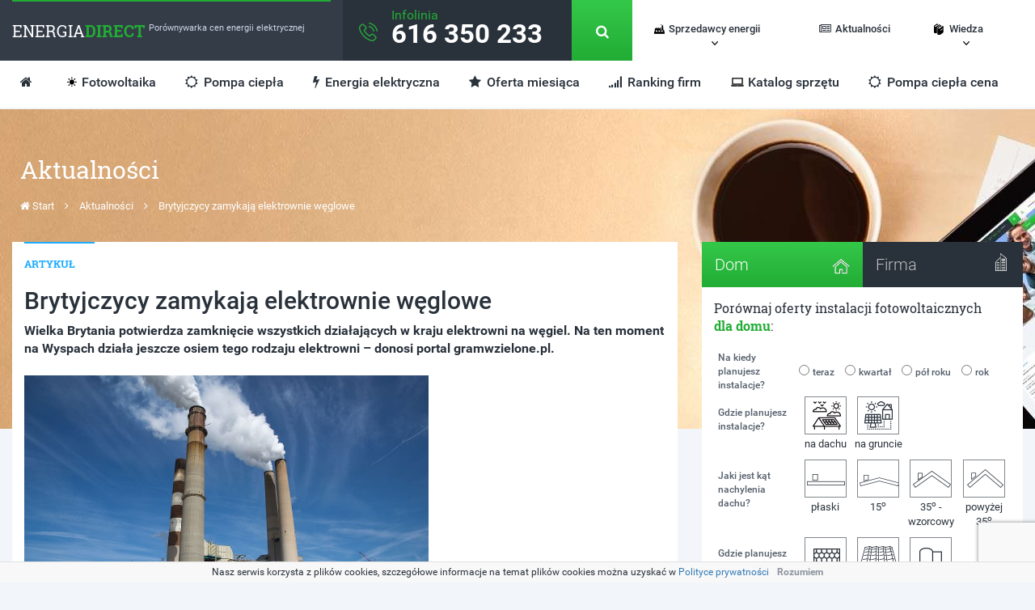

--- FILE ---
content_type: text/html; charset=utf-8
request_url: https://energiadirect.pl/aktualnosci/brytyjczycy-zamykaja-elektrownie-weglowe
body_size: 10745
content:
<!DOCTYPE html>
<html lang="pl">
	<head>
				<base href="//energiadirect.pl/" />
							<title>Brytyjczycy zamykają elektrownie węglowe </title>
		<meta http-equiv="X-UA-Compatible" content="IE=edge,chrome=1" />
		<meta name="google-site-verification" content="SB8lQVqCooVZ-LOoFC0jLdXa_c8fVGS1SQw5KnNCGbM" />
		<link rel="icon" href="https://energiadirect.pl/application/resources/images/favicon.png" type="image/png" />
		<meta name="viewport" content="width=device-width, initial-scale=1.0">
		<meta http-equiv="Content-Type" content="text/html; charset=utf-8" />
		<link rel="stylesheet" href="https://energiadirect.pl/application/resources/css/all_styles.min.css?ver=5" media="none" onload="if(media!='all')media='all'">
		<noscript><link rel="stylesheet" href="https://energiadirect.pl/application/resources/css/all_styles.min.css?ver=5"></noscript>
		<link rel='stylesheet' href='/application/resources/css/style2.min.css?ver=8' type='text/css' />
		<meta name="keywords" content="elektrownie, elektrownie węglowe, produkcja prądu" />
		<meta name="description" content="Wielka Brytania potwierdza zamknięcie wszystkich działających w kraju elektrowni na węgiel. Na ten moment na Wyspach działa jeszcze osiem tego rodzaju elektrowni – donosi gramwzielone.pl. " />
		
	<link rel="stylesheet" href="/application/resources/css/aktualnosci.css?ts=1769103390" type="text/css" media="all" />
	<script type='text/javascript'>
		self.google_rank_id=1113;
		self.google_rank_type='cc_news';
	</script>
	<link rel="canonical" href="https://energiadirect.pl/aktualnosci/brytyjczycy-zamykaja-elektrownie-weglowe">
		<!-- Google Tag Manager -->
		<script>(function(w,d,s,l,i){w[l]=w[l]||[];w[l].push({'gtm.start':
		new Date().getTime(),event:'gtm.js'});var f=d.getElementsByTagName(s)[0],
		j=d.createElement(s),dl=l!='dataLayer'?'&l='+l:'';j.async=true;j.src=
		'https://www.googletagmanager.com/gtm.js?id='+i+dl;f.parentNode.insertBefore(j,f);
		})(window,document,'script','dataLayer','GTM-T44FMXCL');</script>
		<!-- End Google Tag Manager -->
		<script src="https://cdn.onesignal.com/sdks/OneSignalSDK.js" async=""></script>
		<script>
		  var OneSignal = window.OneSignal || [];
		  OneSignal.push(function() {
			OneSignal.init({
			  appId: "2a5d1e09-4041-4b16-9def-2911dd7d4014",
			});
		  });
		</script>
	</head>
	<body>
		<!-- Google Tag Manager (noscript) -->
		<noscript><iframe src="https://www.googletagmanager.com/ns.html?id=GTM-T44FMXCL"
		height="0" width="0" style="display:none;visibility:hidden"></iframe></noscript>
		<!-- End Google Tag Manager (noscript) -->
				<div class="menu_fixed">
			<div class="container menu_effect bg_white padding">
			<div class="bg_light white height menu-1">
					<div class="border-top">
						<a href="/"><div class="slab h4 opacity" style="float:left;"><span class="white">ENERGIA</span><span class="green bold">DIRECT</span></a> </div> <div class="dostawca_top hidden-md hidden-sm hidden-xs" style="float:left;">Porównywarka cen energii elektrycznej</div>
					</div>
			</div>
						<div class="bg_dark white height menu-2">
					<div class="regular h4 infolinia"><span class="green">Infolinia</span>616 350 233 </div>
			</div>
						<div class="bg_green white height2 menu-3" style="position:relative;">
				<a  href="/" onclick="pokaz('search');ukryj('menu_more');ukryj('search_footer'); return false">
					<div class="height opacity" style="width:100%;height:100%;">
						<center><i class="fa fa-search opacity" aria-hidden="true" style="color:#fff;font-size:17px;margin-top:15px;"></i></center>
					</div>
				</a>
				<div class="menu_effect search_responsive container" id="search">
					<div class="search" style="padding-left:0;">
						<form id='headerSearch' role="form" method="post">
							<input type="text" class="form-control" name="searchword" placeholder="czego szukasz?" style="width:170px;float:left;height:35px;" required>
							<button class="opacity" style="border:0;background:#29313b;margin-top:10px !important;height:35px;" name="szukaj" type="submit"><i class="fa fa-search opacity" aria-hidden="true" style="color:#fff;font-size:17px;padding:7px;"></i></button>
						</form>
					</div>
				</div>
			</div>
			<div class="height2 menu-4  hidden-lg">
						<a  href="/" onclick="pokaz('menu_more1');ukryj('search');ukryj('search_footer'); return false">
							<div class="height opacity" style="width:100%;height:100%;">
								<center>	<img alt="menu" src="/application/resources/css/img/menu_icon.png" class="opacity " style="width:16px;height:auto;margin-top:15px;">	</center>
							</div>
						</a>
				<!-- pełne menu do niższych rozdzielczości -->
				<div class="menu_more_responsive container" id="menu_more1">
					<ul class="menu_more" style="padding-left:0;">
						<li><a href="http://lp.energiadirect.pl/lp/p11">Porównaj ceny</a></li>
						<li><a href="/sprzedawcy">Lista sprzedawców</a></li>
						<li><a href="/zmiana-sprzedawcy">Zmiana sprzedawcy</a></li>
						<li><a href="/kontakt">Kontakt</a></li>
						<li><a href="/poradniki">Poradniki</a></li>
						<li><a href="/aktualnosci">Aktualności</a></li>
						<li><a href="/ofertymc">Oferta miesiąca</a></li>
						<li><a href="/rankingofert">Ranking ofert</a></li>
						<li><a href="/cenniki">Cenniki sprzedawców</a></li>
						<li><a href="/taryfy">Taryfy sprzedawców</a></li>
						<li><a href="/gazplynny">Gaz płynny</a></li>
						<li><a href="/wnioski">Generator wniosków</a></li>
						<li><a href="/dodatki">Dodatki energetyczne</a></li>
						<li><a href="/etykiety">Etykiety energetyczne</a></li>
						<li><a href="/wywiady">Wywiady</a></li>
						<li><a href="/katalog">Katalog sprzętu</a></li>
						<li><a href="/faq">FAQ</a></li>
						<li><a href="/slownik">Słownik pojęć</a></li>
																																																																																																						<li><a target="_blank" href="https://porownajopal.energiadirect.pl/">Porównaj opał</a></li>
						<li><a href="https://energiadirect.pl/gaz">Porównaj Gaz</a></li>
						<li><a href="/tagi/fotowoltaika">Porównaj Fotowoltaika</a></li>
					</ul>
				</div>
				<!-- pełne menu do niższych rozdzielczości end-->
			</div>
			<!-- menu top -->
  			<div class="height menu-5 visible-lg">
					<ul class="menu" style="">
						<li class='sprzedawcy'>
              <a id="spsubLink" class="first" href="javascript:void(0)" onClick="$('#spsub').toggle()">Sprzedawcy energii</a>
              <ul class='submenu' id="spsub">
                <li><a href="/zmiana-sprzedawcy">Zmiana sprzedawcy</a></li>
                <li><a href="/sprzedawcy">Lista sprzedawców</a></li>
                <li><a href="/cenniki">Cenniki sprzedawców</a></li>
                <li><a href="/taryfy">Taryfy sprzedawców</a></li>
                <li><a href="/wnioski">Generator wniosków</a></li>
              </ul>
            </li>
						<li class='aktualnosci'><a href='/aktualnosci'><i class="fa fa-newspaper-o" aria-hidden="true"></i>Aktualności</a></li>
						<li class='wiedza'>
              <a id="wisubLink" class="first" href="javascript:void(0)" onClick="$('#wisub').toggle()">Wiedza</a>
              <ul class='submenu' id="wisub">
                <li><a href="/poradniki">Poradniki</a></li>
                <li><a href="/tagi/fotowoltaika">Fotowoltaika</a></li>
                <li><a href="/gazplynny">Gaz płynny</a></li>
                <li><a href="https://energiadirect.pl/tagi/zmiana_sprzedawcy_energii">Energia elektryczna</a></li>
              </ul>
            </li>
					</ul>
			</div>
			<!-- menu top end-->
			<!-- duże menu pod spodem dla wysokich rozdzielczości-->
			<div class="visible-lg" style="position:relative;width:100%;background-color:#fff;">
					<ul class="menu-bottom" style="">
						<li><a class='home' href="/"><i class="fa fa-home" aria-hidden="true"></i></a></li>
						<li><a class="sun" href="https://fotowoltaika.energiadirect.pl/?utm_source=energiatop" target="_blank">Fotowoltaika</a></li>
						<li><a href="http://pompyciepla.energiadirect.pl"><i class="fa fa-sun-o" aria-hidden="true"></i> Pompa ciepła</a></li>
						<li><a class='energia' href="/tagi/zmiana_sprzedawcy_energii"><i class="fa fa-flash" aria-hidden="true"></i> Energia elektryczna</a></li>
						<li><a href="/ofertymc"><i class="fa fa-star" aria-hidden="true"></i> Oferta miesiąca</a></li>
						<li><a href="/rankingofert"><i class="fa fa-signal" aria-hidden="true"></i> Ranking firm</a></li>
						<li><a class="laptop" href="/katalog">Katalog sprzętu</a></li>
						<li><a href="/pompa-ciepla-cena"><i class="fa fa-sun-o" aria-hidden="true"></i> Pompa ciepła cena</a></li>
						<li style="float:right;margin-right:10px;display:none"><a  href="/" onclick="pokaz('menu_more');ukryj('search');ukryj('search_footer'); return false"><strong>więcej</strong> <i class="fa fa-angle-double-right" aria-hidden="true"></i></a></li>
					</ul>
			  <!-- menu rozsuwane więcej>> -->
				<div class="menu_more_responsive container" id="menu_more">
					<ul class="menu_more" style="padding-left:0;">
						<li><a  target="_blank" href="https://porownajopal.energiadirect.pl/">Porównaj opał</a></li>
						<li><a href="/dodatki">Dodatki energetyczne</a></li>
						<li><a href="/etykiety">Etykiety energetyczne</a></li>
						<li><a href="/wywiady">Wywiady</a></li>
						<li><a href="/faq">FAQ</a></li>
						<li><a href="/slownik">Słownik pojęć</a></li>
																																																																																																						<li><a href="https://energiadirect.pl/gaz">Porównaj Gaz</a></li>
					</ul>
				</div>
			  <!-- menu rozsuwane end więcej>> -->
			</div>
			<!-- duże menu pod spodem dla wysokich rozdzielczości end-->
		</div>
	</div>
							<div class="container-fluid margin_fixed naglowek-aktualnosci">&nbsp;</div>
<div class="container" style="margin-top:-357px;">
	<div class="sprzedawca-top">
		<div class="h2 slab white">Aktualności</div>
		<div class="history">
			<a href="/"><i class="fa fa-home" aria-hidden="true"></i> Start</a>
			<i class="fa fa-angle-right" aria-hidden="true"></i> <a href="/aktualnosci">Aktualności</a>
			<i class="fa fa-angle-right" aria-hidden="true"></i> Brytyjczycy zamykają elektrownie węglowe 
		</div>
	</div>
	<div class="top" style="margin-top:35px;">
		<div class="col-lg-8 col-md-12">
			<div class="col-lg-12 col-md-12 padding">
				<div class="text_box"  itemscope="" itemtype="http://schema.org/Article">
					<meta itemprop="author" content="redakcja energiadirect">
					<div class="blue_border" style="width:87px;"></div>
					<div class="text_title">Artykuł </div>
					<h1 class="h3 sprzedawca_title" itemprop="name headline">Brytyjczycy zamykają elektrownie węglowe </h1>
					<div class="sprzedawca_text  aktualnosci-height font14">
					<strong>Wielka Brytania potwierdza zamknięcie wszystkich działających w kraju elektrowni na węgiel. Na ten moment na Wyspach działa jeszcze osiem tego rodzaju elektrowni – donosi portal gramwzielone.pl. </strong>
					<br><br>
					<div itemprop="articleBody">
					<img alt="" src="/application/resources/ckfinder/userfiles/images/aktualnosci/brytyjczycy-zamykaja-elektrownie-weglowe.jpg" style="height:333px; width:500px" />

<h2>Kiedy zamkną elektrownie?</h2>

<p>Jak pisze portal dat zamknięcia ostatnich elektrowni węglowych w Wielkiej Brytanii jest kilka. Najczęściej mówi się o roku 2025, ale podawany jest również rok 2022 oraz 2030. Tą ostatnią wymienioną datę podają przedstawiciele brytyjskiego rządu, którzy jednocześnie sygnalizują, że warunkiem tego jest wprowadzenie technologii ograniczającej emisję dwutlenku węgla.</p>

<p style="text-align: center;"><a href="http://lp.energiadirect.pl/lp/p2" target="_blank"><img alt="" src="/application/resources/ckfinder/userfiles/images/ikony/750x200%20(1).jpg" style="height:143px; width:500px" /></a></p>

<h2>Mniejsza produkcja prądu z węgla</h2>

<p>W Wielkiej Brytanii produkcja energii elektrycznej z węgla drastycznie spada. Według "The Guardian" w porównaniu z zeszłym rokiem spadek ma wynieść aż 66%. W 2012 roku elektrownie węglowe na Wyspach wytworzyły ponad 130 TWh, a w 2015 roku ponad 70 TWh. Brytyjski rząd zamierza brakujące moce związane z wyłączeniem energetyki węglowej uzupełnić energetyką jądrową, gazową oraz OZE. Projekt elektrowni jądrowej Hinkley Point C ma jednak opóźnienia. W 2015 roku udział OZE wyniósł 25%, węgla 22%, energetyki jądrowej 21%, a największy udział miały elektrownie gazowe. </p>

<p style="text-align: right;">Agnieszka Kierzkowska, Redaktor naczelna</p>

					</div>
					<div id="google-ratings" data-nonce="news1113" style="float:right;">
							<div class="sprzedawca-stars-desc slab">Średnia ocena</div>
							<div class="sprzedawca-stars slab post-rate-star" data-last-rate="5" data-id="103">
								<div class="post-rate-star-icon full">&nbsp;</div><div class="post-rate-star-icon full">&nbsp;</div><div class="post-rate-star-icon full">&nbsp;</div><div class="post-rate-star-icon full">&nbsp;</div><div class="post-rate-star-icon full">&nbsp;</div>
							</div>
							<div style="display: none;" itemprop="aggregateRating" itemscope="itemscope" itemtype="http://schema.org/AggregateRating">
								<meta itemprop="ratingValue" content="5">
								<meta itemprop="ratingCount" content="1">
								<meta itemprop="datePublished" content="2016-11-20 00:00:00.000000">
							</div>
							<p class="thx-info">Dziękujemy za oddanie głosu</p>
							<meta itemprop="url" content="https://energiadirect.pl/aktualnosci/brytyjczycy-zamykaja-elektrownie-weglowe">
							<meta itemprop="image" content="https://energiadirect.pl/application/resources/ckfinder/userfiles/images/aktualnosci/brytyjczycy-zamykaja-elektrownie-weglowe.jpg">						</div>
						<div class="clear"></div>
						<hr>
												<div class="tags-content">
							<strong>TAGI:</strong><br>
														<div class="tags"><i class="fa fa-tag"></i> <a href='/tagi/elektrownie'>elektrownie</a></div>
														<div class="tags"><i class="fa fa-tag"></i> <a href='/tagi/produkcja_pradu'>produkcja prądu</a></div>
														<div class="tags"><i class="fa fa-tag"></i> <a href='/tagi/elektrownie_weglowe'>elektrownie węglowe</a></div>
													</div>
											</div>
				</div>
			</div>
		</div>
		<div class="col-lg-4 col-md-12 col-sm-12 col-xs-12 ">
			
				<!-- formularz -->

				 <ul class="tab" style="font-size:18px;">
					  <li><a href="javascript:void(0)" class="tablinks active" onclick="openCity(event, 'Dom'); setPlace('dom');">Dom <img alt="dom" src="/application/resources/css/img/home_icon.png" style="width:22px;height:auto;float:right;margin-top:5px;"></a></li>
					  <li><a href="javascript:void(0)" class="tablinks" onclick="openCity(event, 'Dom'); setPlace('firma');">Firma <img alt="firma" src="/application/resources/css/img/firma_icon.png" style="width:22px;height:auto;float:right;"> </a></li>
				</ul>

<!-- dom -->
			<div id="Dom" class="tabcontent" style="display:block;">
				<div class="slab" style="font-size:16px;">Porównaj oferty instalacji fotowoltaicznych <br><span class="house green bold">dla domu</span><span class="company green bold hidden">firmy</span>:</div>
				<form id="formDom" class="offer-form" method="post" action="" onsubmit="submitForm();return false;">
				    <input type='hidden' name='miejsce' value='dom' />
					<input type="hidden" name="typ" value="fotowoltaika">
					<div id="step1" class="step">
				  <div class="form-group">
					 <table style="width:100%;margin-top:20px;" id="formDomTable">
					  <tbody><tr class="na-kiedy">
						  <td width="100px"><label class="l_margin">Na kiedy planujesz instalacje?</label></td>
						  <td>
							  <label for="teraz"><input type="radio" name="kiedy" value="teraz" id="teraz">teraz</label>
							  <label for="kwartal"><input type="radio" name="kiedy" value="kwartał"
														  id="kwartal">kwartał</label>
							  <label for="pol"><input type="radio" name="kiedy" value="kwartał" id="pol">pół roku</label>
							  <label for="rok"><input type="radio" name="kiedy" value="rok" id="rok">rok</label>
						  </td>
					  </tr>

					  <tr id="gdzie_cont">
						  <td width="100px"><label class="l_margin">Gdzie planujesz instalacje?</label></td>
						  <td >
							  <input type="hidden" name="gdzie" value="">
							  <div class="dach" onclick="setParam('gdzie', 'dach')">na dachu</div>
							  <div class="grunt" onclick="setParam('gdzie', 'grunt')">na gruncie</div>
						  </td>
					  </tr>

					  <tr id="dach_cont">
						  <td width="100px"><label class="l_margin">Jaki jest kąt nachylenia dachu?</label></td>
						  <td >
							  <input type="hidden" name="dach" value="">
							  <div class="plaski" onclick="setParam('dach', 'plaski')">płaski</div>
							  <div class="st15" onclick="setParam('dach', 'st15')">15<sup>o</sup></div>
							  <div class="st35" onclick="setParam('dach', 'st35')">35<sup>o</sup> - wzorcowy</div>
							  <div class="pow35" onclick="setParam('dach', 'pow35')">powyżej 35<sup>o</sup></div>
						  </td>
					  </tr>

					  <tr id="pokrycie_cont">
						  <td width="100px"><label class="l_margin">Gdzie planujesz instalacje?</label></td>
						  <td >
							  <input type="hidden" name="pokrycie" value="">
							  <div class="dachowka" onclick="setParam('pokrycie', 'dachowka')">dachówka</div>
							  <div class="blacha" onclick="setParam('pokrycie', 'blacha')">blacha</div>
							  <div class="papa" onclick="setParam('pokrycie', 'papa')">papa</div>
						  </td>
					  </tr>
					</tbody></table>


						<center>
						<div class="error"></div>
						<a class="scale" style="border:0;background:none;margin-top:30px;margin-bottom:10px;padding-bottom:0;" name="firma" href="javascript:void(0)" onclick="getStepSidebar(2)"><img alt="Najlepsze oferty energii elektrycznej" src="/application/resources/css/img/btn_porownaj.jpg" style="width:200px;height:auto;"></a>
						</center>
				</div>
					</div>
					<div id="step2" class="step" style="display:none">
						<div class='row'>
							<div class='col-md-6'>
								<input type="text" name="imie" placeholder="Imię" class="form-control">
							</div>
							<div class='col-md-6'>
								<input type="text" name="nazwisko" placeholder="Nazwisko" class="form-control">
							</div>
						</div>
						<div class='row'>
							<div class='col-md-6'>
								<input type="phone" name="telefon" placeholder="Numer telefonu" class="form-control">
							</div>
							<div class='col-md-6'>
								<input type="email" name="email" placeholder="E-mail" class="form-control">
							</div>
						</div>



						<input type="text" name="miejscowosc" placeholder="Miejscowość" class="form-control">
						<div class="checkbox">
							<label>
								<input type="checkbox" name="zgoda" value="1"> Wyrażam zgodę na przetwarzanie i przekazywanie moich
								danych osobowych zgodnie z Ustawą o ochronie danych osobowych z dnia 29 sierpnia 1997 roku
								(Dz. U. Nr 133, pozycja 883).
							</label>
						</div>
						<div class="checkbox">
							<label>
								<input type="checkbox" name="rodo" value="1"> Wyrażam zgodę na przetwarzanie moich danych osobowych
								przez Ekosynergia Sp. z o.o. z siedzibą we Wrocławiu (50-082) przy ul. Nowa 4/4,
								zarejestrowaną w KRS: 0000361877, nr NIP: 6222742981, nr REGON: 301498990 w celu realizacji
								współpracy określonej w Regulaminie przez Spółkę lub współpracujących z nią partnerów
								biznesowych. Administratorem Danych Osobowych jest Ekosynergia Sp. z o.o. Jestem świadomy(a)
								przysługującego mi prawa dostępu do treści moich danych, możliwości ich poprawiania oraz
								tego, że moja zgoda może być odwołana w każdym czasie, co skutkować będzie usunięciem moich
								danych.
							</label>
						</div>
						<div class="error"></div>
						<center>
							<a class="scale" style="border:0;background:none;margin-top:30px;margin-bottom:10px;padding-bottom:0;" name="firma" href="javascript:void(0)" onclick="getStepSidebar(3)"><img alt="Najlepsze oferty energii elektrycznej" src="/application/resources/css/img/btn_porownaj.jpg" style="width:200px;height:auto;"></a>
						</center>
					</div>
				</form>
			</div>
		</div>
				<div class="col-lg-4 hidden-md hidden-sm hidden-xs">
				<div class="scale fotowolt" style="cursor:pointer"></div>
										<div class="scale zmien-sprzedawcow-energii" style="cursor:pointer" onclick="window.location='https://switchenergy.pl/porownaj/?utm_source=organic&utm_medium=baner_boczny&utm_content=brytyjczycy-zamykaja-elektrownie-weglowe'">
					</div>
					<div class="scale porownaj-oferty-sprzedawcow" style="cursor:pointer"  onclick="window.location='https://switchenergy.pl/porownaj/?utm_source=organic&utm_medium=baner_boczny&utm_content=brytyjczycy-zamykaja-elektrownie-weglowe'">
					</div>

				</div>
					<div class="col-lg-4 visible-lg margin_top" style="float: right;">
						<div class="text_box wynik-art">
				<div class="blue_border"></div>
				<div class="text_title">artykuły </div>
																	<div class="col-lg-12 col-md-6 padding">
							<a class="opacity" href="/aktualnosci/prad-beda-produkowac-drogi">
																	<img alt="Prąd będą produkować drogi! " src="/application/resources/ckfinder/userfiles/images/aktualnosci/pr%C4%85d%20b%C4%99da%20produkowa%C4%87%20drogi.jpg" class="img-responsive img-wynik-art" style='height:115px;'>
																<div class="font-20 light" style="color:#29313b;">Prąd będą produkować drogi! </div>
							</a>
							<br>
						</div>
																							<div class="col-lg-12 col-md-6 padding">
							<a class="opacity" href="/aktualnosci/atom-nie-powstanie-w-choczewie">
																	<img alt="Atom nie powstanie w Choczewie" src="/application/resources/ckfinder/userfiles/images/aktualnosci/elektrownia%20atomowa%20nie%20powstanie%20w%20choczewie.jpg" class="img-responsive img-wynik-art" style='height:115px;'>
																<div class="font-20 light">Atom nie powstanie w Choczewie</div>
							</a>
						</div>
						<div class="clear"></div>
						<hr>
																							<a href="/aktualnosci/jaki-jest-najtanszy-sposob-produkcji-pradu" class="opacity">
							<div class="date">15 Kwiecień 2015</div>
							<div class="text">Jaki jest najtańszy sposób produkcji prądu? </div>
						</a>
																							<a href="/aktualnosci/energa-chce-budowac-elektrownie" class="opacity">
							<div class="date">25 Maj 2016</div>
							<div class="text">Energa chce budować elektrownie  <br /><br /></div>
						</a>
																							<a href="/aktualnosci/energia-elektryczna-a-ekologia-i-pieniadze" class="opacity">
							<div class="date">14 Lipiec 2014</div>
							<div class="text">Energia elektryczna a ekologia i pieniądze</div>
						</a>
																<a class="btn" href="/aktualnosci"><div class="btn_border"></div>Archiwum</a>
			</div>
					</div>
				</div>
		</div>
		<div class="container">
			<div class="col-lg-12 ">
				<div class="scale baner-dol-porownaj-energie" style="height:83px;margin-top:20px;cursor:pointer"  onclick="window.location='https://switchenergy.pl/porownaj/?utm_source=organic&utm_medium=belka&utm_content=brytyjczycy-zamykaja-elektrownie-weglowe'">
				</div>
			</div>
		</div>
				<div class="container">
			<div class="slab title">Zobacz też <span class="green">inne aktualności</span></div>
							<div class="col-lg-15 col-md-15 col-sm-6 scale">
											<img alt="Prąd będą produkować drogi! " src="/application/resources/ckfinder/userfiles/images/aktualnosci/pr%C4%85d%20b%C4%99da%20produkowa%C4%87%20drogi.jpg" class="polecaja_photo img-responsive" style='width:100%;height:150px;' />
										<div class="polecaja_box">
						<div class="date">23 Październik 2015</div>
						<h3 class="text"><a href="/aktualnosci/prad-beda-produkowac-drogi">Prąd będą produkować drogi! </a></h3>
						<div class="polecaja_text">Francuscy wynalazcy zapowiadają wielką energetyczną rewolucje. W ich opinii już niedługo energię elektryczną będą wytwarzać drogi i autostrady. Francu...</div>
					</div>
			   </div>
							<div class="col-lg-15 col-md-15 col-sm-6 scale">
											<img alt="Atom nie powstanie w Choczewie" src="/application/resources/ckfinder/userfiles/images/aktualnosci/elektrownia%20atomowa%20nie%20powstanie%20w%20choczewie.jpg" class="polecaja_photo img-responsive" style='width:100%;height:150px;' />
										<div class="polecaja_box">
						<div class="date">02 Luty 2016</div>
						<h3 class="text"><a href="/aktualnosci/atom-nie-powstanie-w-choczewie">Atom nie powstanie w Choczewie</a></h3>
						<div class="polecaja_text">Już wiadomo gdzie na pewno nie powstanie pierwsza polska elektrownia atomowa. PGE EJ1, spółka odpowiedzialna za jej budowę, zrezygnowała z terenów Wyd...</div>
					</div>
			   </div>
							<div class="col-lg-15 col-md-15 col-sm-6 scale">
											<img alt="Jaki jest najtańszy sposób produkcji prądu? " src="/application/resources/ckfinder/userfiles/images/aktualnosci/Jaki%20jest%20najta%C5%84szy%20spos%C3%B3b%20produkcji%20pr%C4%85du.jpg" class="polecaja_photo img-responsive" style='width:100%;height:150px;' />
										<div class="polecaja_box">
						<div class="date">15 Kwiecień 2015</div>
						<h3 class="text"><a href="/aktualnosci/jaki-jest-najtanszy-sposob-produkcji-pradu">Jaki jest najtańszy sposób produkcji prądu? </a></h3>
						<div class="polecaja_text">Jak wynika z opracowania wydanego przez Międzynarodową Agencję Energii Odnawialnej (IRENA) i Banku Światowego to energia geotermalna jest jednym z naj...</div>
					</div>
			   </div>
							<div class="col-lg-15 col-md-15 col-sm-6 scale">
											<img alt="Energa chce budować elektrownie  " src="/application/resources/ckfinder/userfiles/images/dostawcy/energa-new.png" class="polecaja_photo img-responsive" style='width:100%;height:150px;' />
										<div class="polecaja_box">
						<div class="date">25 Maj 2016</div>
						<h3 class="text"><a href="/aktualnosci/energa-chce-budowac-elektrownie">Energa chce budować elektrownie  <br /><br /></a></h3>
						<div class="polecaja_text">Zarząd Energi postanowił wrócić do projektu budowy nowej elektrowni węglowej w Ostrołęce, który wstrzymano w 2012 roku. Inwestycja ma kosztować 6 mld ...</div>
					</div>
			   </div>
							<div class="col-lg-15 col-md-15 col-sm-6 scale">
											<img alt="Energia elektryczna a ekologia i pieniądze" src="/application/resources/ckfinder/userfiles/images/aktualnosci/elektrownia-weglowa.jpg" class="polecaja_photo img-responsive" style='width:100%;height:150px;' />
										<div class="polecaja_box">
						<div class="date">14 Lipiec 2014</div>
						<h3 class="text"><a href="/aktualnosci/energia-elektryczna-a-ekologia-i-pieniadze">Energia elektryczna a ekologia i pieniądze</a></h3>
						<div class="polecaja_text">Aż 1/3 wytwarzanego w Polsce prądu pochodzi z elektrowni na węgiel brunatny z kopalń odkrywkowych. Ta gałąź energetyki jest jednak zagrożona wyginięci...</div>
					</div>
			   </div>
					</div>
		<div class="container">
			<div class="slab title">Sprawdź zużycie energii dla urządzeń</div>
			<a  href="/katalog/kategoria/lazienka">
				<div class="scale col-lg-2 col-md-2 col-sm-4 col-xs-6 stats">
					<img alt="łazienka" src="/application/resources/css/img/zuzycie_icon_1.png" class="stats_icon2">
						<div class="medium icon_text">Łazienka</div>
				</div>
			</a>
			<a  href="/katalog/kategoria/salon">
				<div class="scale col-lg-2 col-md-2 col-sm-4 col-xs-6 stats">
					<img alt="salon" src="/application/resources/css/img/zuzycie_icon_2.png" class="stats_icon2">
						<div class="medium icon_text">Salon</div>
				</div>
			</a>
			<a  href="/katalog/kategoria/warsztat">
				<div class="scale col-lg-2 col-md-2 col-sm-4 col-xs-6 stats">
					<img alt="warsztat" src="/application/resources/css/img/zuzycie_icon_3.png" class="stats_icon2">
						<div class="medium icon_text" >Warsztat</div>
				</div>
			</a>
			<a  href="/katalog/kategoria/biuro">
				<div class="scale col-lg-2 col-md-2 col-sm-4 col-xs-6 stats">
					<img alt="biuro" src="/application/resources/css/img/zuzycie_icon_4.png" class="stats_icon2">
						<div class="medium icon_text" >Biuro</div>
				</div>
			</a>
			<a  href="/katalog/kategoria/ogrod">
				<div class="scale col-lg-2 col-md-2 col-sm-4 col-xs-6 stats">
					<img alt="ogród" src="/application/resources/css/img/zuzycie_icon_5.png" class="stats_icon2">
						<div class="medium icon_text" >Ogród</div>
				</div>
			</a>
			<a  href="/katalog/kategoria/kuchnia">
				<div class="scale col-lg-2 col-md-2 col-sm-4 col-xs-6 stats">
					<img alt="kuchnia" src="/application/resources/css/img/zuzycie_icon_6.png" class="stats_icon2">
						<div class="medium icon_text" >Kuchnia</div>
				</div>
			</a>
		</div>
		<div class="container" style="margin-top:40px;">
			<div class="col-lg-3 hidden-xs hidden-sm hidden-md" style='cursor:pointer'>
				<a href="https://switchenergy.pl/porownaj/?utm_source=organic&utm_medium=baner1&utm_content=artykul/">
					<div class="scale baner-dol-lewy">
					</div>
				</a>
			</div>
			<div class="col-lg-6">
				<div class="newsletter-container">
					<div class="d-flex">
						<div class="">
							<img class="se-logo" src="/application/resources/css/img/se-logo-white.png" alt="switchenergy logo" />
						</div>
						<div class="newsletter-container-text">
							<span>
								Darmowy
							</span><br/>
							<span class="text-green">
								audyt energetyczny
							</span></br>
							<span>
								dla grup taryfowych C i B
							</span>
						</div>
						<div class="newsletter-container-text--bottom">
							Zgłoś się do darmowej analizy zużycia energii w Twoim przedsiębiorstwie.
						</div>
					</div>
					<div class="d-flex">
						<form class="d-flex" method="post" action="kontakt/newsletter" data-form="ajax">
							<input type='hidden' name='energia_elektryczna' value='1' />

							<input type="text" class="newsletter-container--input" name="name" placeholder="Imię" required>
							<input type="text" class="newsletter-container--input" name="phone" placeholder="Numer telefonu" required>
							<input type="email" class="newsletter-container--input" name="email" placeholder="Adres email" required>
							<div class='col-cont-all'>
								<input type='text' name='zbtc' value='' />
							</div>
							<button class="opacity newsletter-container--submit">Zapisz</button>
						</form>
					</div>
				</div>

			</div>
			<div class="col-lg-3 hidden-xs hidden-sm hidden-md" style='cursor:pointer'>
				<a href="https://switchenergy.pl/porownaj/?utm_source=organic&utm_medium=baner2&utm_content=artykul">
					<div class="scale baner-dol-prawy">
					</div>
				</a>
			</div>
		</div>
								<div class="container" style="margin-top:80px;margin-bottom:20px;">
			<div class="col-lg-12">
				<div class="contact_box">
					<div class="border_top"></div>
					<div class="contact_text">
						<div class="col-lg-4 col-md-4" style="margin-bottom:20px;">
						<h4 class="green slab" style="font-size:20px;">Szybki kontakt</h4>
						<span style="font-size:13px;">Zostaw nam swoje dane kontaktowe, a nasz konsultant skontaktuje się z Tobą w ciągu 24h!</span>
						</div>
						<div class="col-lg-8 col-md-8 contact_border_form">
								<form role="form" method="post" action="kontakt/wyslij" style="margin-top:20px;" data-form="ajax">
									<input type="hidden" name="energia_elektryczna" value="1">
									  <div class="form-group">
										  <div class="col-lg-4 col-md-4 col-sm-6 col-xs-12">
												<input type="text" class="form-control2" name="imie_i_nazwisko" placeholder="Imię i nazwisko" required>
										  </div>
										  <div class='col-cont-all'>
										  	<input type='text' name='zbtc' value='' />
										  </div>
										  <div class="col-lg-4 col-md-4 col-sm-6 col-xs-12">
												<input type="email" class="form-control2" name="email" placeholder="Adres e-mail" required>
										  </div>
										  <div class="col-lg-4 col-md-4 col-sm-6 col-xs-12">
												<input type="text" class="form-control2" name="telefon" placeholder="Telefon kontaktowy" required>
										  </div>
											<div class="col-lg-4 col-md-4 col-sm-6 col-xs-12">
												<input type="text" class="form-control2" name="kod" placeholder="Kod pocztowy" required>
										  </div>
											<div class="col-lg-4 col-md-4 col-sm-6 col-xs-12">
												<input type="text" class="form-control2" name="miejscowosc" placeholder="Miejscowość" required>
										  </div>
										  <div class="col-lg-4 col-md-4 col-sm-6 col-xs-12">
												<button type="submit" class="opacity form_btn">Wyślij</button>
										  </div>
											<div class="col-lg-12 col-md-12 col-sm-12 col-xs-12">
												<div class="checkbox-1" style='padding-top:10px'>
                            <label for="z2" style="text-align:justify;position:relative;padding-left:20px"><input type="checkbox" required="" value="1" id="z2" name="rodo" style='position:absolute;left:0px' /> Wyrażam zgodę na przetwarzanie moich danych osobowych przez Ekosynergia Sp. z o.o. z siedzibą we Wrocławiu (50-082) przy ul. Sycowska 44, zarejestrowaną w KRS: 0000361877, nr NIP: 6222742981, nr REGON: 301498990 w celu realizacji współpracy określonej w Regulaminie przez Spółkę lub współpracujących z nią partnerów biznesowych. Administratorem Danych Osobowych jest Ekosynergia Sp. z o.o. Jestem świadomy(a) przysługującego mi prawa dostępu do treści moich danych, możliwości ich poprawiania oraz tego, że moja zgoda może być odwołana w każdym czasie, co skutkować będzie usunięciem moich danych.
                            </label>
                        </div>
											</div>
									</div>
								</form>
						</div>
					</div>
				</div>
			</div>
		</div>
<div class="container" style="margin-top:50px;">
<div class="center">
		<div class="hr2">
			<hr class="hr">
		</div>
			<div class="rachunki">
				<div class="slab medium" style="float:left;text-align:center;margin-right:15px;margin-left:10%;">Obniżyliśmy rachunki </div>
					<div class="licznik_bg ">
						<span>4</span>
						<span>6</span>
						<span>2</span>
						<span>1</span>
						<span>7</span>
					</div>
				<div class="slab medium hidden-xs" style="float:left;margin-left:15px;">Polaków</div>
			</div>
		<div class="hr2">
			<hr class="hr">
		</div>
</div>	</div>
	<div class="container" style="margin-top:50px;">
			<div class="bg_light white height footer-1">
					<div class="border-top footer-border">
						<a href="#"><div class="slab h4 opacity" style="float:left;"><span class="white">ENERGIA</span><span class="green bold">DIRECT</span></a> </div> <div class="dostawca_top hidden-md hidden-sm hidden-xs" style="float:left;">Porównywarka cen energii elektrycznej</div>
					</div>
			</div>
			<div class="bg_dark white height footer-2">
					<div class="regular h4 green" style="float:left;"><img alt="telefon" src="/application/resources/css/img/phone_icon.png" style="margin-left:30px;margin-right:15px;"> 616 350 233 </div> <div class="dostawca_top hidden-md hidden-sm hidden-xs" style="float:left;">Infolinia</div>
			</div>
				<div class="bg_green white height2 footer-3">
					<a  href="/" onclick="pokaz('search_footer');ukryj('menu_more');ukryj('search'); return false">
						<div class="height opacity" style="width:100%;height:100%;">
								<center><i class="fa fa-search opacity" aria-hidden="true" style="color:#fff;font-size:17px;margin-top:15px;"></i></center>
						</div>
					</a>
					<div class="search_responsive_footer container" id="search_footer">
						<div class="search_footer" style="padding-left:0;">
							<form id='footerSearch' role="form" method="post">
								<input type="text" class="form-control" name="searchword" placeholder="czego szukasz?" style="width:170px;float:left;height:35px;" required>
								<button class="opacity" style="border:0;background:#29313b;margin-top:0px !important;height:35px;" name="szukaj" type="submit"><i class="fa fa-search opacity" aria-hidden="true" style="color:#fff;font-size:17px;padding:7px;"></i></submit>
							</form>
						</div>
					</div>
				</div>
	</div>
	<div class="container">
			<div class="bg_light white footer footer-menu-end">
			<div class="col-lg-25 col-md-25 col-sm-4">
				<ul class="menu_footer">
					<li><a href="o-nas" title="O nas">O nas</a></li>
<li><a href="regulamin" title="Regulamin">Regulamin</a></li>
<li><a href="polityka-prywatnosci" title="Polityka prywatności">Polityka prywatności</a></li>
<li><a href="mapa-strony" title="Mapa strony">Mapa strony</a></li>
				</ul>
			</div>
			<div class="col-lg-25 col-md-25 col-sm-4">
				<ul class="menu_footer">
					<li><a href="/aktualnosci">Aktualności</a></li>
					<li><a href="/ofertymc">Oferta miesiąca</a></li>
					<li><a href="/dodatki">Dodatki energetyczne</a></li>
				</ul>
			</div>
			<div class="col-lg-25 col-md-25 col-sm-4">
				<ul class="menu_footer">
					<li><a href="/rankingofert">Ranking ofert</a></li>
					<li><a href="/etykiety">Etykiety energetyczne</a></li>
					<li><a href="/wywiady">Wywiady</a></li>
				</ul>
			</div>
			<div class="col-lg-25 col-md-25 col-sm-4 last">
				<ul class="menu_footer">
					<li><a href="/cenniki">Cenniki sprzedawców</a></li>
					<li><a href="/taryfy">Taryfy sprzedawców</a></li>
					<li><a href="/katalog">Katalog sprzętu</a></li>
				</ul>
			</div>
			<div class="col-lg-25 col-md-25 col-sm-4 last">
				<ul class="menu_footer">
					<li><a href="/faq">FAQ</a></li>
					<li><a href="/slownik">Słownik pojęć</a></li>
					<li><a href="/kontakt">Kontakt</a></li>
					<li><a href="/reklama">Reklama</a></li>
				</ul>
			</div>
		</div>
		<div class="bg_light white footer footer-info" style="width:355px;float:left;border-left:1px solid #46505e;">
				<ul class="menu_footer">
					<li><span class="white bold">EkoSynergia Sp. z o.o.</span></li>
<li>ul.Sycowska 44</li>
<li>51-319 Wrocław</li>
<li>REGON: 301498990, NIP: 6222742981</li>


				</ul>
		</div>
		<div class="footer-end">
		Copyright © 2026 by <span class="green">EnergiaDirect.pl</span>. All Rights Reserved.
		</div>
	</div>
			<div class="popup-mask fadeIn" style="z-index:9999999">
		<div class="popup-inner fadeInDownBig" style="margin-top:100px;">
			<h3 class="green">Zamów kontakt z doradcą</h3>
			<div class="pretty-line"><div style="background-color: #19860b"></div></div>
			<form method="post" action="kontakt/wyslij" data-form="ajax">
				<input type='hidden' name='energia_elektryczna' value='1' />
				<label>Imię i nazwisko</label>
				<input required="required" type="text" name="imie_i_nazwisko" placeholder="Imię i nazwisko"/>
				<div class='col-cont-all'>
					<input type='text' name='zbtc' value='' />
				</div>
				<label>Telefon</label>
				<input required="required" type="text" name="telefon" placeholder="Telefon" maxlength="9"/>
				<label>E-mail</label>
				<input required="required" type="text" name="email" placeholder="E-mail"/>
				<label>Kod pocztowy</label>
				<input required="required" type="text" name="kod" placeholder="Kod pocztowy"/>
				<label>Miejscowość</label>
				<input required="required" type="text" name="miejscowosc" placeholder="Miejscowość"/>
				<div class='checkbox'>
					<label for="pp"><input type="checkbox" name="privacy_policy" id="pp" checked="checked" required/> Akceptuję <a href="regulamin" class="text-bold" title="privace policy" target="_blank">regulamin serwisu</a> i wyrażam zgodę na przetwarzanie moich danych osobowych</label>
				</div>
				<button class="opacity form_btn" style='width:120px;'>Wyślij &nbsp;<i class="fa fa-chevron-right"></i></button>
			</form>
			<div class="remove"><i class="fa fa-times"></i></div>
			<div class="clear"></div>
		</div>
	</div>
<script type="text/javascript" src="https://energiadirect.pl/application/resources/js/scripts.min.js?ver=2"></script>
<script type="text/javascript" src="/application/resources/js/form.js?ver=2"></script>
		<script type="text/javascript" src="/application/resources/js/scripts.us.js?ver=2"></script>

		<script type="text/javascript" src="//cdn.jsdelivr.net/npm/slick-carousel@1.8.1/slick/slick.min.js"></script>
		<script type="text/javascript" src="/application/resources/js/index.min.v2.js?ver=5"></script>
					<img src="https://mrtg.emailpartners.net/a/v/1tq73m" width="1" height="1" border="0" />
	<script defer src="https://static.cloudflareinsights.com/beacon.min.js/vcd15cbe7772f49c399c6a5babf22c1241717689176015" integrity="sha512-ZpsOmlRQV6y907TI0dKBHq9Md29nnaEIPlkf84rnaERnq6zvWvPUqr2ft8M1aS28oN72PdrCzSjY4U6VaAw1EQ==" data-cf-beacon='{"version":"2024.11.0","token":"590185b96b784a23b3bca3260a38c3a0","r":1,"server_timing":{"name":{"cfCacheStatus":true,"cfEdge":true,"cfExtPri":true,"cfL4":true,"cfOrigin":true,"cfSpeedBrain":true},"location_startswith":null}}' crossorigin="anonymous"></script>
</body>
	  <!-- <script type="text/javascript" src="http://remico.pl/public/js/jquery.fancybox.js?v=2.1.5"></script>
    <link rel="stylesheet" type="text/css" href="http://remico.pl/public/css/jquery.fancybox.css?v=2.1.5" media="screen" />

<div  style=" display: none;" id="hidden_link"> 
    
	 <img src="https://energiadirect.pl/application/resources/ckfinder/userfiles/images/zyczenia_energiadirect.jpg">
 </div>
  
  
  <script type="text/javascript">

    $(document).ready(function() {
        
       $("#hidden_link").fancybox().trigger('click');
    });
</script> -->
	<div class="popup">
		<div class="popup-inner text-bold">
			<i style="font-size: 40px; color: green; float: left; margin: 0 10px 10px 0;" class="fa fa-check"></i>
			Twoje zgłoszenie zostało przyjęte. Wkrótce się z Tobą skontaktujemy.
			<div class="fa fa-remove icon-white icon-remove">&nbsp;</div>
		</div>
	</div>
	<div class="popup_newsletter">
		<div class="popup-inner text-bold">
			<i style="font-size: 40px; color: green; float: left; margin: 0 10px 10px 0;" class="fa fa-check"></i>
			Dziękujemy. Twój adres e-mail został zapisany.
			<div class="fa fa-remove icon-white icon-remove">&nbsp;</div>
		</div>
	</div>
	<div id="cookieInfo" style="display: none;">
        <p>Nasz serwis korzysta z plików cookies, szczegółowe informacje na temat plików cookies można uzyskać w <a target="_blank" href="https://energiadirect.pl/polityka-prywatnosci">Polityce prywatności</a><span onclick="$('#cookieInfo').hide()">Rozumiem</span></p>
    </div>
    <script type='text/javascript'>
    	var cookieInfo = readCookie("cookieInfo");
    	if(cookieInfo != 1){
    		createCookie("cookieInfo", 1, 30);
    		$('#cookieInfo').show()
    	}
    </script>
		<script src="https://www.google.com/recaptcha/api.js?render=6LdrFoYaAAAAAMe9MJb2hi8DVCuqfJKV_SzsR6tp"></script>
	<script>
		grecaptcha.ready(function() {
			grecaptcha.execute("6LdrFoYaAAAAAMe9MJb2hi8DVCuqfJKV_SzsR6tp", {action: 'submit'}).then(function(token) {
				$('form').append(`<input type="hidden" name="recaptcha_response" id="recaptchaResponse" value="${token}">`);
			});
		});
	</script>
</html>


--- FILE ---
content_type: text/html; charset=utf-8
request_url: https://www.google.com/recaptcha/api2/anchor?ar=1&k=6LdrFoYaAAAAAMe9MJb2hi8DVCuqfJKV_SzsR6tp&co=aHR0cHM6Ly9lbmVyZ2lhZGlyZWN0LnBsOjQ0Mw..&hl=en&v=PoyoqOPhxBO7pBk68S4YbpHZ&size=invisible&anchor-ms=20000&execute-ms=30000&cb=ge1mpxwlx8wx
body_size: 48717
content:
<!DOCTYPE HTML><html dir="ltr" lang="en"><head><meta http-equiv="Content-Type" content="text/html; charset=UTF-8">
<meta http-equiv="X-UA-Compatible" content="IE=edge">
<title>reCAPTCHA</title>
<style type="text/css">
/* cyrillic-ext */
@font-face {
  font-family: 'Roboto';
  font-style: normal;
  font-weight: 400;
  font-stretch: 100%;
  src: url(//fonts.gstatic.com/s/roboto/v48/KFO7CnqEu92Fr1ME7kSn66aGLdTylUAMa3GUBHMdazTgWw.woff2) format('woff2');
  unicode-range: U+0460-052F, U+1C80-1C8A, U+20B4, U+2DE0-2DFF, U+A640-A69F, U+FE2E-FE2F;
}
/* cyrillic */
@font-face {
  font-family: 'Roboto';
  font-style: normal;
  font-weight: 400;
  font-stretch: 100%;
  src: url(//fonts.gstatic.com/s/roboto/v48/KFO7CnqEu92Fr1ME7kSn66aGLdTylUAMa3iUBHMdazTgWw.woff2) format('woff2');
  unicode-range: U+0301, U+0400-045F, U+0490-0491, U+04B0-04B1, U+2116;
}
/* greek-ext */
@font-face {
  font-family: 'Roboto';
  font-style: normal;
  font-weight: 400;
  font-stretch: 100%;
  src: url(//fonts.gstatic.com/s/roboto/v48/KFO7CnqEu92Fr1ME7kSn66aGLdTylUAMa3CUBHMdazTgWw.woff2) format('woff2');
  unicode-range: U+1F00-1FFF;
}
/* greek */
@font-face {
  font-family: 'Roboto';
  font-style: normal;
  font-weight: 400;
  font-stretch: 100%;
  src: url(//fonts.gstatic.com/s/roboto/v48/KFO7CnqEu92Fr1ME7kSn66aGLdTylUAMa3-UBHMdazTgWw.woff2) format('woff2');
  unicode-range: U+0370-0377, U+037A-037F, U+0384-038A, U+038C, U+038E-03A1, U+03A3-03FF;
}
/* math */
@font-face {
  font-family: 'Roboto';
  font-style: normal;
  font-weight: 400;
  font-stretch: 100%;
  src: url(//fonts.gstatic.com/s/roboto/v48/KFO7CnqEu92Fr1ME7kSn66aGLdTylUAMawCUBHMdazTgWw.woff2) format('woff2');
  unicode-range: U+0302-0303, U+0305, U+0307-0308, U+0310, U+0312, U+0315, U+031A, U+0326-0327, U+032C, U+032F-0330, U+0332-0333, U+0338, U+033A, U+0346, U+034D, U+0391-03A1, U+03A3-03A9, U+03B1-03C9, U+03D1, U+03D5-03D6, U+03F0-03F1, U+03F4-03F5, U+2016-2017, U+2034-2038, U+203C, U+2040, U+2043, U+2047, U+2050, U+2057, U+205F, U+2070-2071, U+2074-208E, U+2090-209C, U+20D0-20DC, U+20E1, U+20E5-20EF, U+2100-2112, U+2114-2115, U+2117-2121, U+2123-214F, U+2190, U+2192, U+2194-21AE, U+21B0-21E5, U+21F1-21F2, U+21F4-2211, U+2213-2214, U+2216-22FF, U+2308-230B, U+2310, U+2319, U+231C-2321, U+2336-237A, U+237C, U+2395, U+239B-23B7, U+23D0, U+23DC-23E1, U+2474-2475, U+25AF, U+25B3, U+25B7, U+25BD, U+25C1, U+25CA, U+25CC, U+25FB, U+266D-266F, U+27C0-27FF, U+2900-2AFF, U+2B0E-2B11, U+2B30-2B4C, U+2BFE, U+3030, U+FF5B, U+FF5D, U+1D400-1D7FF, U+1EE00-1EEFF;
}
/* symbols */
@font-face {
  font-family: 'Roboto';
  font-style: normal;
  font-weight: 400;
  font-stretch: 100%;
  src: url(//fonts.gstatic.com/s/roboto/v48/KFO7CnqEu92Fr1ME7kSn66aGLdTylUAMaxKUBHMdazTgWw.woff2) format('woff2');
  unicode-range: U+0001-000C, U+000E-001F, U+007F-009F, U+20DD-20E0, U+20E2-20E4, U+2150-218F, U+2190, U+2192, U+2194-2199, U+21AF, U+21E6-21F0, U+21F3, U+2218-2219, U+2299, U+22C4-22C6, U+2300-243F, U+2440-244A, U+2460-24FF, U+25A0-27BF, U+2800-28FF, U+2921-2922, U+2981, U+29BF, U+29EB, U+2B00-2BFF, U+4DC0-4DFF, U+FFF9-FFFB, U+10140-1018E, U+10190-1019C, U+101A0, U+101D0-101FD, U+102E0-102FB, U+10E60-10E7E, U+1D2C0-1D2D3, U+1D2E0-1D37F, U+1F000-1F0FF, U+1F100-1F1AD, U+1F1E6-1F1FF, U+1F30D-1F30F, U+1F315, U+1F31C, U+1F31E, U+1F320-1F32C, U+1F336, U+1F378, U+1F37D, U+1F382, U+1F393-1F39F, U+1F3A7-1F3A8, U+1F3AC-1F3AF, U+1F3C2, U+1F3C4-1F3C6, U+1F3CA-1F3CE, U+1F3D4-1F3E0, U+1F3ED, U+1F3F1-1F3F3, U+1F3F5-1F3F7, U+1F408, U+1F415, U+1F41F, U+1F426, U+1F43F, U+1F441-1F442, U+1F444, U+1F446-1F449, U+1F44C-1F44E, U+1F453, U+1F46A, U+1F47D, U+1F4A3, U+1F4B0, U+1F4B3, U+1F4B9, U+1F4BB, U+1F4BF, U+1F4C8-1F4CB, U+1F4D6, U+1F4DA, U+1F4DF, U+1F4E3-1F4E6, U+1F4EA-1F4ED, U+1F4F7, U+1F4F9-1F4FB, U+1F4FD-1F4FE, U+1F503, U+1F507-1F50B, U+1F50D, U+1F512-1F513, U+1F53E-1F54A, U+1F54F-1F5FA, U+1F610, U+1F650-1F67F, U+1F687, U+1F68D, U+1F691, U+1F694, U+1F698, U+1F6AD, U+1F6B2, U+1F6B9-1F6BA, U+1F6BC, U+1F6C6-1F6CF, U+1F6D3-1F6D7, U+1F6E0-1F6EA, U+1F6F0-1F6F3, U+1F6F7-1F6FC, U+1F700-1F7FF, U+1F800-1F80B, U+1F810-1F847, U+1F850-1F859, U+1F860-1F887, U+1F890-1F8AD, U+1F8B0-1F8BB, U+1F8C0-1F8C1, U+1F900-1F90B, U+1F93B, U+1F946, U+1F984, U+1F996, U+1F9E9, U+1FA00-1FA6F, U+1FA70-1FA7C, U+1FA80-1FA89, U+1FA8F-1FAC6, U+1FACE-1FADC, U+1FADF-1FAE9, U+1FAF0-1FAF8, U+1FB00-1FBFF;
}
/* vietnamese */
@font-face {
  font-family: 'Roboto';
  font-style: normal;
  font-weight: 400;
  font-stretch: 100%;
  src: url(//fonts.gstatic.com/s/roboto/v48/KFO7CnqEu92Fr1ME7kSn66aGLdTylUAMa3OUBHMdazTgWw.woff2) format('woff2');
  unicode-range: U+0102-0103, U+0110-0111, U+0128-0129, U+0168-0169, U+01A0-01A1, U+01AF-01B0, U+0300-0301, U+0303-0304, U+0308-0309, U+0323, U+0329, U+1EA0-1EF9, U+20AB;
}
/* latin-ext */
@font-face {
  font-family: 'Roboto';
  font-style: normal;
  font-weight: 400;
  font-stretch: 100%;
  src: url(//fonts.gstatic.com/s/roboto/v48/KFO7CnqEu92Fr1ME7kSn66aGLdTylUAMa3KUBHMdazTgWw.woff2) format('woff2');
  unicode-range: U+0100-02BA, U+02BD-02C5, U+02C7-02CC, U+02CE-02D7, U+02DD-02FF, U+0304, U+0308, U+0329, U+1D00-1DBF, U+1E00-1E9F, U+1EF2-1EFF, U+2020, U+20A0-20AB, U+20AD-20C0, U+2113, U+2C60-2C7F, U+A720-A7FF;
}
/* latin */
@font-face {
  font-family: 'Roboto';
  font-style: normal;
  font-weight: 400;
  font-stretch: 100%;
  src: url(//fonts.gstatic.com/s/roboto/v48/KFO7CnqEu92Fr1ME7kSn66aGLdTylUAMa3yUBHMdazQ.woff2) format('woff2');
  unicode-range: U+0000-00FF, U+0131, U+0152-0153, U+02BB-02BC, U+02C6, U+02DA, U+02DC, U+0304, U+0308, U+0329, U+2000-206F, U+20AC, U+2122, U+2191, U+2193, U+2212, U+2215, U+FEFF, U+FFFD;
}
/* cyrillic-ext */
@font-face {
  font-family: 'Roboto';
  font-style: normal;
  font-weight: 500;
  font-stretch: 100%;
  src: url(//fonts.gstatic.com/s/roboto/v48/KFO7CnqEu92Fr1ME7kSn66aGLdTylUAMa3GUBHMdazTgWw.woff2) format('woff2');
  unicode-range: U+0460-052F, U+1C80-1C8A, U+20B4, U+2DE0-2DFF, U+A640-A69F, U+FE2E-FE2F;
}
/* cyrillic */
@font-face {
  font-family: 'Roboto';
  font-style: normal;
  font-weight: 500;
  font-stretch: 100%;
  src: url(//fonts.gstatic.com/s/roboto/v48/KFO7CnqEu92Fr1ME7kSn66aGLdTylUAMa3iUBHMdazTgWw.woff2) format('woff2');
  unicode-range: U+0301, U+0400-045F, U+0490-0491, U+04B0-04B1, U+2116;
}
/* greek-ext */
@font-face {
  font-family: 'Roboto';
  font-style: normal;
  font-weight: 500;
  font-stretch: 100%;
  src: url(//fonts.gstatic.com/s/roboto/v48/KFO7CnqEu92Fr1ME7kSn66aGLdTylUAMa3CUBHMdazTgWw.woff2) format('woff2');
  unicode-range: U+1F00-1FFF;
}
/* greek */
@font-face {
  font-family: 'Roboto';
  font-style: normal;
  font-weight: 500;
  font-stretch: 100%;
  src: url(//fonts.gstatic.com/s/roboto/v48/KFO7CnqEu92Fr1ME7kSn66aGLdTylUAMa3-UBHMdazTgWw.woff2) format('woff2');
  unicode-range: U+0370-0377, U+037A-037F, U+0384-038A, U+038C, U+038E-03A1, U+03A3-03FF;
}
/* math */
@font-face {
  font-family: 'Roboto';
  font-style: normal;
  font-weight: 500;
  font-stretch: 100%;
  src: url(//fonts.gstatic.com/s/roboto/v48/KFO7CnqEu92Fr1ME7kSn66aGLdTylUAMawCUBHMdazTgWw.woff2) format('woff2');
  unicode-range: U+0302-0303, U+0305, U+0307-0308, U+0310, U+0312, U+0315, U+031A, U+0326-0327, U+032C, U+032F-0330, U+0332-0333, U+0338, U+033A, U+0346, U+034D, U+0391-03A1, U+03A3-03A9, U+03B1-03C9, U+03D1, U+03D5-03D6, U+03F0-03F1, U+03F4-03F5, U+2016-2017, U+2034-2038, U+203C, U+2040, U+2043, U+2047, U+2050, U+2057, U+205F, U+2070-2071, U+2074-208E, U+2090-209C, U+20D0-20DC, U+20E1, U+20E5-20EF, U+2100-2112, U+2114-2115, U+2117-2121, U+2123-214F, U+2190, U+2192, U+2194-21AE, U+21B0-21E5, U+21F1-21F2, U+21F4-2211, U+2213-2214, U+2216-22FF, U+2308-230B, U+2310, U+2319, U+231C-2321, U+2336-237A, U+237C, U+2395, U+239B-23B7, U+23D0, U+23DC-23E1, U+2474-2475, U+25AF, U+25B3, U+25B7, U+25BD, U+25C1, U+25CA, U+25CC, U+25FB, U+266D-266F, U+27C0-27FF, U+2900-2AFF, U+2B0E-2B11, U+2B30-2B4C, U+2BFE, U+3030, U+FF5B, U+FF5D, U+1D400-1D7FF, U+1EE00-1EEFF;
}
/* symbols */
@font-face {
  font-family: 'Roboto';
  font-style: normal;
  font-weight: 500;
  font-stretch: 100%;
  src: url(//fonts.gstatic.com/s/roboto/v48/KFO7CnqEu92Fr1ME7kSn66aGLdTylUAMaxKUBHMdazTgWw.woff2) format('woff2');
  unicode-range: U+0001-000C, U+000E-001F, U+007F-009F, U+20DD-20E0, U+20E2-20E4, U+2150-218F, U+2190, U+2192, U+2194-2199, U+21AF, U+21E6-21F0, U+21F3, U+2218-2219, U+2299, U+22C4-22C6, U+2300-243F, U+2440-244A, U+2460-24FF, U+25A0-27BF, U+2800-28FF, U+2921-2922, U+2981, U+29BF, U+29EB, U+2B00-2BFF, U+4DC0-4DFF, U+FFF9-FFFB, U+10140-1018E, U+10190-1019C, U+101A0, U+101D0-101FD, U+102E0-102FB, U+10E60-10E7E, U+1D2C0-1D2D3, U+1D2E0-1D37F, U+1F000-1F0FF, U+1F100-1F1AD, U+1F1E6-1F1FF, U+1F30D-1F30F, U+1F315, U+1F31C, U+1F31E, U+1F320-1F32C, U+1F336, U+1F378, U+1F37D, U+1F382, U+1F393-1F39F, U+1F3A7-1F3A8, U+1F3AC-1F3AF, U+1F3C2, U+1F3C4-1F3C6, U+1F3CA-1F3CE, U+1F3D4-1F3E0, U+1F3ED, U+1F3F1-1F3F3, U+1F3F5-1F3F7, U+1F408, U+1F415, U+1F41F, U+1F426, U+1F43F, U+1F441-1F442, U+1F444, U+1F446-1F449, U+1F44C-1F44E, U+1F453, U+1F46A, U+1F47D, U+1F4A3, U+1F4B0, U+1F4B3, U+1F4B9, U+1F4BB, U+1F4BF, U+1F4C8-1F4CB, U+1F4D6, U+1F4DA, U+1F4DF, U+1F4E3-1F4E6, U+1F4EA-1F4ED, U+1F4F7, U+1F4F9-1F4FB, U+1F4FD-1F4FE, U+1F503, U+1F507-1F50B, U+1F50D, U+1F512-1F513, U+1F53E-1F54A, U+1F54F-1F5FA, U+1F610, U+1F650-1F67F, U+1F687, U+1F68D, U+1F691, U+1F694, U+1F698, U+1F6AD, U+1F6B2, U+1F6B9-1F6BA, U+1F6BC, U+1F6C6-1F6CF, U+1F6D3-1F6D7, U+1F6E0-1F6EA, U+1F6F0-1F6F3, U+1F6F7-1F6FC, U+1F700-1F7FF, U+1F800-1F80B, U+1F810-1F847, U+1F850-1F859, U+1F860-1F887, U+1F890-1F8AD, U+1F8B0-1F8BB, U+1F8C0-1F8C1, U+1F900-1F90B, U+1F93B, U+1F946, U+1F984, U+1F996, U+1F9E9, U+1FA00-1FA6F, U+1FA70-1FA7C, U+1FA80-1FA89, U+1FA8F-1FAC6, U+1FACE-1FADC, U+1FADF-1FAE9, U+1FAF0-1FAF8, U+1FB00-1FBFF;
}
/* vietnamese */
@font-face {
  font-family: 'Roboto';
  font-style: normal;
  font-weight: 500;
  font-stretch: 100%;
  src: url(//fonts.gstatic.com/s/roboto/v48/KFO7CnqEu92Fr1ME7kSn66aGLdTylUAMa3OUBHMdazTgWw.woff2) format('woff2');
  unicode-range: U+0102-0103, U+0110-0111, U+0128-0129, U+0168-0169, U+01A0-01A1, U+01AF-01B0, U+0300-0301, U+0303-0304, U+0308-0309, U+0323, U+0329, U+1EA0-1EF9, U+20AB;
}
/* latin-ext */
@font-face {
  font-family: 'Roboto';
  font-style: normal;
  font-weight: 500;
  font-stretch: 100%;
  src: url(//fonts.gstatic.com/s/roboto/v48/KFO7CnqEu92Fr1ME7kSn66aGLdTylUAMa3KUBHMdazTgWw.woff2) format('woff2');
  unicode-range: U+0100-02BA, U+02BD-02C5, U+02C7-02CC, U+02CE-02D7, U+02DD-02FF, U+0304, U+0308, U+0329, U+1D00-1DBF, U+1E00-1E9F, U+1EF2-1EFF, U+2020, U+20A0-20AB, U+20AD-20C0, U+2113, U+2C60-2C7F, U+A720-A7FF;
}
/* latin */
@font-face {
  font-family: 'Roboto';
  font-style: normal;
  font-weight: 500;
  font-stretch: 100%;
  src: url(//fonts.gstatic.com/s/roboto/v48/KFO7CnqEu92Fr1ME7kSn66aGLdTylUAMa3yUBHMdazQ.woff2) format('woff2');
  unicode-range: U+0000-00FF, U+0131, U+0152-0153, U+02BB-02BC, U+02C6, U+02DA, U+02DC, U+0304, U+0308, U+0329, U+2000-206F, U+20AC, U+2122, U+2191, U+2193, U+2212, U+2215, U+FEFF, U+FFFD;
}
/* cyrillic-ext */
@font-face {
  font-family: 'Roboto';
  font-style: normal;
  font-weight: 900;
  font-stretch: 100%;
  src: url(//fonts.gstatic.com/s/roboto/v48/KFO7CnqEu92Fr1ME7kSn66aGLdTylUAMa3GUBHMdazTgWw.woff2) format('woff2');
  unicode-range: U+0460-052F, U+1C80-1C8A, U+20B4, U+2DE0-2DFF, U+A640-A69F, U+FE2E-FE2F;
}
/* cyrillic */
@font-face {
  font-family: 'Roboto';
  font-style: normal;
  font-weight: 900;
  font-stretch: 100%;
  src: url(//fonts.gstatic.com/s/roboto/v48/KFO7CnqEu92Fr1ME7kSn66aGLdTylUAMa3iUBHMdazTgWw.woff2) format('woff2');
  unicode-range: U+0301, U+0400-045F, U+0490-0491, U+04B0-04B1, U+2116;
}
/* greek-ext */
@font-face {
  font-family: 'Roboto';
  font-style: normal;
  font-weight: 900;
  font-stretch: 100%;
  src: url(//fonts.gstatic.com/s/roboto/v48/KFO7CnqEu92Fr1ME7kSn66aGLdTylUAMa3CUBHMdazTgWw.woff2) format('woff2');
  unicode-range: U+1F00-1FFF;
}
/* greek */
@font-face {
  font-family: 'Roboto';
  font-style: normal;
  font-weight: 900;
  font-stretch: 100%;
  src: url(//fonts.gstatic.com/s/roboto/v48/KFO7CnqEu92Fr1ME7kSn66aGLdTylUAMa3-UBHMdazTgWw.woff2) format('woff2');
  unicode-range: U+0370-0377, U+037A-037F, U+0384-038A, U+038C, U+038E-03A1, U+03A3-03FF;
}
/* math */
@font-face {
  font-family: 'Roboto';
  font-style: normal;
  font-weight: 900;
  font-stretch: 100%;
  src: url(//fonts.gstatic.com/s/roboto/v48/KFO7CnqEu92Fr1ME7kSn66aGLdTylUAMawCUBHMdazTgWw.woff2) format('woff2');
  unicode-range: U+0302-0303, U+0305, U+0307-0308, U+0310, U+0312, U+0315, U+031A, U+0326-0327, U+032C, U+032F-0330, U+0332-0333, U+0338, U+033A, U+0346, U+034D, U+0391-03A1, U+03A3-03A9, U+03B1-03C9, U+03D1, U+03D5-03D6, U+03F0-03F1, U+03F4-03F5, U+2016-2017, U+2034-2038, U+203C, U+2040, U+2043, U+2047, U+2050, U+2057, U+205F, U+2070-2071, U+2074-208E, U+2090-209C, U+20D0-20DC, U+20E1, U+20E5-20EF, U+2100-2112, U+2114-2115, U+2117-2121, U+2123-214F, U+2190, U+2192, U+2194-21AE, U+21B0-21E5, U+21F1-21F2, U+21F4-2211, U+2213-2214, U+2216-22FF, U+2308-230B, U+2310, U+2319, U+231C-2321, U+2336-237A, U+237C, U+2395, U+239B-23B7, U+23D0, U+23DC-23E1, U+2474-2475, U+25AF, U+25B3, U+25B7, U+25BD, U+25C1, U+25CA, U+25CC, U+25FB, U+266D-266F, U+27C0-27FF, U+2900-2AFF, U+2B0E-2B11, U+2B30-2B4C, U+2BFE, U+3030, U+FF5B, U+FF5D, U+1D400-1D7FF, U+1EE00-1EEFF;
}
/* symbols */
@font-face {
  font-family: 'Roboto';
  font-style: normal;
  font-weight: 900;
  font-stretch: 100%;
  src: url(//fonts.gstatic.com/s/roboto/v48/KFO7CnqEu92Fr1ME7kSn66aGLdTylUAMaxKUBHMdazTgWw.woff2) format('woff2');
  unicode-range: U+0001-000C, U+000E-001F, U+007F-009F, U+20DD-20E0, U+20E2-20E4, U+2150-218F, U+2190, U+2192, U+2194-2199, U+21AF, U+21E6-21F0, U+21F3, U+2218-2219, U+2299, U+22C4-22C6, U+2300-243F, U+2440-244A, U+2460-24FF, U+25A0-27BF, U+2800-28FF, U+2921-2922, U+2981, U+29BF, U+29EB, U+2B00-2BFF, U+4DC0-4DFF, U+FFF9-FFFB, U+10140-1018E, U+10190-1019C, U+101A0, U+101D0-101FD, U+102E0-102FB, U+10E60-10E7E, U+1D2C0-1D2D3, U+1D2E0-1D37F, U+1F000-1F0FF, U+1F100-1F1AD, U+1F1E6-1F1FF, U+1F30D-1F30F, U+1F315, U+1F31C, U+1F31E, U+1F320-1F32C, U+1F336, U+1F378, U+1F37D, U+1F382, U+1F393-1F39F, U+1F3A7-1F3A8, U+1F3AC-1F3AF, U+1F3C2, U+1F3C4-1F3C6, U+1F3CA-1F3CE, U+1F3D4-1F3E0, U+1F3ED, U+1F3F1-1F3F3, U+1F3F5-1F3F7, U+1F408, U+1F415, U+1F41F, U+1F426, U+1F43F, U+1F441-1F442, U+1F444, U+1F446-1F449, U+1F44C-1F44E, U+1F453, U+1F46A, U+1F47D, U+1F4A3, U+1F4B0, U+1F4B3, U+1F4B9, U+1F4BB, U+1F4BF, U+1F4C8-1F4CB, U+1F4D6, U+1F4DA, U+1F4DF, U+1F4E3-1F4E6, U+1F4EA-1F4ED, U+1F4F7, U+1F4F9-1F4FB, U+1F4FD-1F4FE, U+1F503, U+1F507-1F50B, U+1F50D, U+1F512-1F513, U+1F53E-1F54A, U+1F54F-1F5FA, U+1F610, U+1F650-1F67F, U+1F687, U+1F68D, U+1F691, U+1F694, U+1F698, U+1F6AD, U+1F6B2, U+1F6B9-1F6BA, U+1F6BC, U+1F6C6-1F6CF, U+1F6D3-1F6D7, U+1F6E0-1F6EA, U+1F6F0-1F6F3, U+1F6F7-1F6FC, U+1F700-1F7FF, U+1F800-1F80B, U+1F810-1F847, U+1F850-1F859, U+1F860-1F887, U+1F890-1F8AD, U+1F8B0-1F8BB, U+1F8C0-1F8C1, U+1F900-1F90B, U+1F93B, U+1F946, U+1F984, U+1F996, U+1F9E9, U+1FA00-1FA6F, U+1FA70-1FA7C, U+1FA80-1FA89, U+1FA8F-1FAC6, U+1FACE-1FADC, U+1FADF-1FAE9, U+1FAF0-1FAF8, U+1FB00-1FBFF;
}
/* vietnamese */
@font-face {
  font-family: 'Roboto';
  font-style: normal;
  font-weight: 900;
  font-stretch: 100%;
  src: url(//fonts.gstatic.com/s/roboto/v48/KFO7CnqEu92Fr1ME7kSn66aGLdTylUAMa3OUBHMdazTgWw.woff2) format('woff2');
  unicode-range: U+0102-0103, U+0110-0111, U+0128-0129, U+0168-0169, U+01A0-01A1, U+01AF-01B0, U+0300-0301, U+0303-0304, U+0308-0309, U+0323, U+0329, U+1EA0-1EF9, U+20AB;
}
/* latin-ext */
@font-face {
  font-family: 'Roboto';
  font-style: normal;
  font-weight: 900;
  font-stretch: 100%;
  src: url(//fonts.gstatic.com/s/roboto/v48/KFO7CnqEu92Fr1ME7kSn66aGLdTylUAMa3KUBHMdazTgWw.woff2) format('woff2');
  unicode-range: U+0100-02BA, U+02BD-02C5, U+02C7-02CC, U+02CE-02D7, U+02DD-02FF, U+0304, U+0308, U+0329, U+1D00-1DBF, U+1E00-1E9F, U+1EF2-1EFF, U+2020, U+20A0-20AB, U+20AD-20C0, U+2113, U+2C60-2C7F, U+A720-A7FF;
}
/* latin */
@font-face {
  font-family: 'Roboto';
  font-style: normal;
  font-weight: 900;
  font-stretch: 100%;
  src: url(//fonts.gstatic.com/s/roboto/v48/KFO7CnqEu92Fr1ME7kSn66aGLdTylUAMa3yUBHMdazQ.woff2) format('woff2');
  unicode-range: U+0000-00FF, U+0131, U+0152-0153, U+02BB-02BC, U+02C6, U+02DA, U+02DC, U+0304, U+0308, U+0329, U+2000-206F, U+20AC, U+2122, U+2191, U+2193, U+2212, U+2215, U+FEFF, U+FFFD;
}

</style>
<link rel="stylesheet" type="text/css" href="https://www.gstatic.com/recaptcha/releases/PoyoqOPhxBO7pBk68S4YbpHZ/styles__ltr.css">
<script nonce="rbd1hKifhxe1tgA1OIXLrQ" type="text/javascript">window['__recaptcha_api'] = 'https://www.google.com/recaptcha/api2/';</script>
<script type="text/javascript" src="https://www.gstatic.com/recaptcha/releases/PoyoqOPhxBO7pBk68S4YbpHZ/recaptcha__en.js" nonce="rbd1hKifhxe1tgA1OIXLrQ">
      
    </script></head>
<body><div id="rc-anchor-alert" class="rc-anchor-alert"></div>
<input type="hidden" id="recaptcha-token" value="[base64]">
<script type="text/javascript" nonce="rbd1hKifhxe1tgA1OIXLrQ">
      recaptcha.anchor.Main.init("[\x22ainput\x22,[\x22bgdata\x22,\x22\x22,\[base64]/[base64]/[base64]/[base64]/[base64]/[base64]/KGcoTywyNTMsTy5PKSxVRyhPLEMpKTpnKE8sMjUzLEMpLE8pKSxsKSksTykpfSxieT1mdW5jdGlvbihDLE8sdSxsKXtmb3IobD0odT1SKEMpLDApO08+MDtPLS0pbD1sPDw4fFooQyk7ZyhDLHUsbCl9LFVHPWZ1bmN0aW9uKEMsTyl7Qy5pLmxlbmd0aD4xMDQ/[base64]/[base64]/[base64]/[base64]/[base64]/[base64]/[base64]\\u003d\x22,\[base64]\\u003d\x22,\x22w4Jvw7HCgcOww5rCm3hhVxjDrMO6XHxHScKFw7c1HlXCisOPwo/CrAVFw5QIfUknwrYew7LCrMKkwq8OwrnCq8O3wrxiwp4iw6JkPV/DpC5jIBF4w5w/VFRgHMK7woDDgBB5V18nwqLDpsKRNw8SHkYJworDpcKdw6bCpcOKwrAGw4HDn8OZwptsaMKYw5HDqMKhwrbCgHZHw5jClMK5b8O/M8Kiw7DDpcORVsODbDwgRgrDoSsvw7IqwrnDg03DqBPCp8OKw5TDhC3DscOccj/Dqht7wr4/O8OpJETDqHvCgGtHOcOMFDbClhFww4DCshcKw5HCgR/DoVtLwoJBfiYNwoEUwoBqWCDDk0V5dcOiw4EVwr/DqsKEHMOyRMKPw5rDmsO9ZnBmw57Dt8K0w4NLw4rCs3PCp8O2w4lKwrZGw4/DosOdw6MmQi/Cpjgrwp4hw67DucOlwpcKNlVKwpRhw7nDtxbCusORw6w6wqxTwqIYZcOjwqXCrFpIwpUjNF8Tw5jDqVzCuxZ5w5IVw4rCiH/[base64]/CisOIdT7CrzkvFcKDDlLCp8O5w6cUMcKfw5FYE8KPI8Kiw6jDtMK0wq7CssOxw7pGcMKIwpM8NSQeworCtMOXHDhdej1TwpUPwrdWYcKGQ8KCw49zGMKwwrM9w4d7wpbCsm4Gw6Vow6M/IXotwobCsER2cMOhw7Jtw64Lw7VxQ8OHw5jDksKVw4A8QsOBM0PDhQPDs8ORwqPDgk/CqHrDs8KTw6TCmzvDui/DthXDssKLwr7ChcOdAsKHw7k/M8OTSsKgFMOAD8KOw44aw54Bw4LDt8KkwoBvMMK+w7jDsBtUf8KFw4Jkwpcnw5dfw6xgfsK3FsO7JcOjMRwGUgVyWzDDrgrDvsKtFsONwpZ4cyYKC8OHwrrDsx7Dh1ZDBMK4w73ClcO3w4bDvcK/AMO8w53Diw3CpMOowo7DmnYBAcO+wpRiwrwtwr1BwrA5wqp7woxyG1FBCsKQScK/[base64]/[base64]/w4gCwrUVUMOkGMOcw6TClhzCk0/Cg8KEVg4/[base64]/[base64]/CnyTCigrCnTzCnsOUJ8KlwpHDsT3DuMKjwpnDpXQiG8K2KMKfw4fDtw/DlcKVesKjw7fCpcKXAgZ7wrzCilnDsjTDlkxNQMOdV2R0IcOwwonDuMK+SUfDuzHCi3vDtsKlw7Fuw4oPR8OjwqnDqsO/[base64]/[base64]/CgC1lw5bDkDE5Uh7CksOXwqUmc8OSw5vDgcOqw6ZIDX/DuW81O1YbC8OeFm1+c13CtMKFamJubHhWw4bCr8OTw53CpsO4IVdLO8OVw495wqsbwpzCiMKAMRfCpi9eRsKebgDCjsOdExvDnMORLMKRw75Iw5jDshTDkmnCtTfCoFTDhE/DnMKyEBFRw5RKw7ZbCsOcN8OVZzhUOzDCvD/DlyfCkHjDuDTDj8KpwoBIw6PCocK0GQjDpjrDisKNIy7CsGnDtsK9w6wbPcK3JWU1w7fCpX7DuTLDocKTWcOlw7fCpRoCBFfDgyjDo1rChSgSVDjChsOOwqMBw4TCpsKfbAnCmRFFKHbDosKWwobCuQjCosKGBwXDksOSBFtMw49/w5vDvsKUT1nCrcOuLgoBXMKsCQ7DmxDDt8OrCkPCpTM6P8Kawq3Cn8KhTcOMw5nDqFhNwr1MwrhEDmHCpsOrLcKTwp14Ems1HRtnJMKDIAEHWXzDuSENQSFBwqfDrgrCpsKnwo/[base64]/wrctDR5KGBfCkB9YwqHDgsO6ADnDmMKDHxZeH8OCw7zCrsKAw47CnDbChcObNU3CpMKiw58Iwo3Cqz/CtMO8JcOCw5gYODU7wojCmBcVMxzDjxo8QgcYw6MHw63Dl8O8w6oNTGM8MhQVwpDDmmXDsFcwE8K/[base64]/w4PCjxPDrQxEwqvDp0xBwqxxElcfw7jCscOQbH/DucKCSsOTR8OgLsOZw7/DnifCicKDPsK9d2LCtn/[base64]/CgxpywpjCqh9PGQ7CoSZIRkrDrxc6w6DCscKWE8OTwo/CvcOhAsKoPsKhw7h6wolIw7fCniDCgCA9wqXCmAFrwqbCkRvCnsOwO8OLOW81Q8K9Oz4HwpjCn8OXw5NAYcKOdmzCtBPDmDTDmsK3MxdOUcOfw5DCki/ClcOTworDk01jUWvCjsOWw6HCu8O5wpvCujtfwozDi8Ofw7RMwr8Pw7AWPX9yw5/DgsKsCQHCt8OaeTDDg2jDp8OBFExlwqgEwrR9wpRBw6/DgFgPwpglcsO3w7Ytw6DDp1xqHsOmwprDrsK5FMOsdhJ/JFkxSgbCp8OPQMOTFsOUw7ENM8OzQ8OTb8KeD8Kvw47CpynChSRiGFjCqMKBDj/DhMO3wofCkcObQDPDrcO5aTV9WEjDuE9owqjDt8KANsOfYsOww4jDhSTCoEJ1w6nCvsK2DxLDhHQ5fTrCuF4RLD1PTVDCoWtcwrI7wqsjfydwwqNyMMKYdcKoDsOWw7XCjcKTwqXCuELCuStxw5l6w54xKC/[base64]/wrFWw5bDhMKkIAHCr8ODwo0ewrjCp2/[base64]/DvsOiw5/Dv8K2csK7w4p+w5BWNMOOw5h0wofClR0ncglUw5gEw7l6LlsqHsOkwqfDkMKGw7jCqj/Doyc5KsO4dsOcUsOvw6zCpMOYFznDlXBJGSTDvcOwE8OBJm0VUMKsK0bCjsKDHcOhw6HDscOfG8Ocw4TDn0jDtHPCuFvCrsO/w5nDtsKFYDUSPihUJxHDh8OYw7PCgcOXwr3Dm8KLGsKUKjlxBXUfwrocUsOIAhzDncKfwqgNw6fCvkJbwqHDssK1wrHCpCHDjMKhw4PDgMO2wrBswqxlO8K7wqvCi8KiA8OfHsOMwpnChMOKO1XCtRLDtWbCg8OPw4FfBltcK8OqwrgTCMKUwrPDv8OGfm/[base64]/BVXCusO+woN0IMKPwoLDjcOTZcKOS8KRwozCtMK3wrvDqzBmw5/CusKKbMK9dMK0XcKyOSXCuUPDr8OWSMOQQRpHwqo8woHCqW/DllU9PsK+LWbCo3IPwqc/FFrDgQTCtnPCrWnDqcOqw5jDrsOFwqjCpg7DvXPCm8ONwoxWFsOpw507w4vCrU5BwpJpWD7DmHTCm8KCw7g3UUTCqiHChsKDT1TCo01FcAAAwq8mVMKDw4HCscK3acK+JGF/[base64]/DmMKQScOWw6zDv8OGw5hdGsO9w6TDrcONL8O2wr1Qb8OSKiXDksKow6PCqyUAw53DkMKXam/Dv3/CrcKnw7w3w5wIaMOSwox0PsKucgXCgMKJIjnCiCzDvTtBSMOESBTCkFnDsibDlnbCmUfCnGIWTcKUEsOEwoPDmsKOwrXDgxjDj3LCo0DCk8Olw4QCbjbDpSXCskvCq8KNA8OLw6plwp4UXMKbaWBww4RQYVlWw7PCpcO7GsOQPA/DpU7CmMODwrfDjxFAwoLDuE3DsUQxFCHDoVIJIzfDt8O2D8O1w5g2wocCw5kjTj1DIEPCisOUw4/[base64]/[base64]/[base64]/DjxzDiV/Dt1TCmcKfw5Biw4A/[base64]/DvsOvbWHDmUB/wrNOwrtxwrgvwoExwrMuZFTDk27Du8ODKww6HCLCncKYwrYKNXHDo8OfLlvCsQbDmsKTJcKuI8KtDcOxw6pKwq7DgGbClCHDkxY7w7/DusKRezlGw5tdX8OWd8Okw7xUJ8OEJWtNRGccwpNzHgXCsnfCtsOOTRDDvcOFwrLCm8KMNRtVwoPDlsOrwo7Dqh3CmVg9JHQwO8OxWsKkKcOtfcOowqo6woHCjMO/AsKbYyXDsQ8cwq0RYsOpwrHDrMOPw5IMw4JhQ1XCmXjDnz3DgVnDghlTwq5UBTkJbX1Iw75IQ8K2w4rCt1vDvcO0HjvDsCnCpQbCgn1LSmcBRysBw4h9EcKUecO8w5x5aXXCscO5w5TDjF/[base64]/w6k7V8OfbTDDi8KNGgBhw58QUgVPdMOAFMOVNmbDlmk+WXHCvE5Jw41eMF3DhMK5DMOAwq7Ch0bCvMOtwprClsKvIQcXwqLCmMKjwp4lw6F9LMKPB8OiVcO6w4psw7TDpRnCrMK2Hw/ClzXCqsK0OkHDtsOuScOWw6rCuMOwwp0Fwo14PV/Dl8OhBiMww5bCuSLCtkLDoEgrVw0VwrDCvHU9L27Dum/Dj8KAWjV4w45ZLRYcXMKARcO4PR3DpCLDhMOewrF9woJcKgMwwrgUw5rClDvCqVkwFcOlHV8Cw4JFWsK8bcO+w4fCrWhKwqsRwprCnUzCj3/DoMO9N17Dnn3Ci3N1w4gCdwrDoMK+wr0sNsOLw53DslzDslXCmFtOAMOOKcOyLsO6ASFwJ1Fww6APwp7Dp1E2OcOuw6zDnsK+woFNUsOCBMOUw4w4w55hLMKfwqHDqzDDiwLCscOUVgHCmsKTM8KZwo/[base64]/DkE7CmkPDv8O6w4Yme8O+cUIHwosGI8OCHAImw5fCgMKcw4HCp8KXw5EjT8O4wpfDoy3DosO0XMOFHzbCncOWXRzCh8Ofw6F3wq7ClMOTwoUUNT/DjsKNTj1pw7PCkwtgwpnDuDZgWyEJw7BVwr1qa8KgBWvDmULDgcO7w4rCmgJKw5/[base64]/[base64]/[base64]/[base64]/Ds8Oow6jCvkwuOBnCn8OEw59tQ8OowqZtw7DCvTZ8w7pUUXVJMMOPwr1tw5PCssK4w6U9acKTIsKIb8K5Gi9Kw4IWwpzClMO/w7jDsmXCvGE7fVpswpnClSEtw4ltIcK9w7R+YMOeEgl6ewMzVsK1w7nCuQ8HfsKyw5JORsOMK8KCwpbCmVUPw4rCvMK/wrFxw7QhesKUwrfCmTnDnsKkwpPDucKNWsK+bHTCmi3ComDDkMKNwpvDsMOkw61tw7gVw6LDpRPDpsOSwq3CrWjDjsKaf14QwpE5w75LbsOqwqAZccOJw6LDoyTCj3LClix6w5VMw4/Cvh/Dt8KWWcOswoXCrcOVw6UpPjXDjC5gw5tRwopfwp5Iw6dwKcKaDhvCqcOhwpnCs8KnF3lJwr8OazRfw4PDiFbCtEMYQsO9MVvDt1XDjsK1wpHDrhNXw47CuMKRw7IafMKZwo/[base64]/YcKLwqotaD3CgsKgwonDjsOHW8Kxw6UDw4N5GwIpOlxrwrjCpMOXWgJNAsKrw4PCtMOqwrxPw57DpBpPPsKvw5JNBDbCi8K5w5DDq3TDhAfDr8OCw5NfRgd3wo9Fw4/[base64]/w5onKTbDhcKVQMOfw6XDk8K1wpdNAC7DlhvDqll8XwDDrcOOFMK/wqozS8KNM8KMXcK5wpwCCDgbbgTCoMKew6kvwoLCkcKMwqIswqVkwplWH8Kww68bW8KgwpEWBnbCrAZOMmjCplvClg8Uw7HCjQvDqcKUw5XChBoRT8KyVW0SLMKhcMOMwrLDpsOxw6Yvw6bCksOLWF7DklJOwpHDiGpJQsK2wpsGwonCtC/Ci3pwWgITw5bDrMOBw59Wwpklw6rDgsKyAhXDr8Kywpg8wrYzUsOxPQLCqsObwrvCpMOJwoLCvmYAw5nCmxggwpI8cjzCkcONBS8bWA58GcO3UsOaPDtwJcKSw6DDpixSwrs5M2zDs3AYw4LCjX7Cn8KsKBh3w53CiH9OwpnCuBhbT1LDqjTCjDDCmMOUw7/Dj8O7NVDDqAXDlsOkOS8Jw7fCmXBAwpdjVMKeFsORWTBYwolcOMK1C2gBwpl/wofDpcKFPMOncyvClCbCt1PDh0TDnsOKw6vDj8O9wp1AG8O/Cixfan9RASHCsknCngnCtQjDiVgmDcKiEsKxworChQHDgVLDjMKTaDXDpMKLIcOrwrrDhMKOVMOENcKGw60Ee20tw4nDmF/CkcKiwrrCtwvCoDzDoTFEw4nCn8Olwo0bVMKGw6/DtxvDoMOTFiTDh8OTwpwABT4bMcK1O2tOw7pTWsOQwqXCjsK+McKvw7jDjsK/wrbCvQ5MwoJsw5wnw4/CpMOcbHLChhzCi8O0ZHk8wotnwpVeacKjfTMgwp3CgsOow4kVISQEQMOuY8KLfcKZSBEZw5wXw5F3aMKiesOILcOjXMOKw7Zbw5rCrsKxw5PCunIiFsOLw5oCw5PCt8Kiw7UawqFOJHVMUsO/w586w50nXArDnGXCqMOGFCzDjcOlw63CljbDvHNPVBJdIELCvzLCn8KjZmhmwr/DssO+JycqWcOILHRTwpcyw5MsI8KUw6HDgxonwod5c2DDrD3DssOOw5QSIMKbSMOEwpYAZQ3DnMK+wo/DisKZwrrCtcKtICfCscKeEMKaw4kfXVJCIDnCvcKUw6nClMK0wp3Dj2tuAHtyVgbCgMK1csOITsKAw5TChcOWw69hfMOHTcK+w6jDgMOtwqTDjiMJL8KGTkgdP8Kyw5ATa8KHXsKCw5/[base64]/[base64]/CiR/Di8K+GyjCglnCqMOvAxHDtsKlw6TDuXYbEcOlIiLDicKUG8OYdMK0wo9Awp5wwqzDgMKUwqzCssK+wo4IwpXCkcOTwpHDp3LDskNOLDtKTRZywpdDI8OdwolEworDsX0nLX7ColAqw4dEwqR7w6rChi/CpXtFw6rDtX9hwqXDpznCjHJLwp8Fw78kw5AAO17CksKDQcOMwpXCn8OEwpt0wotOWRMGY2xuQA3Cvh8dTMKSwqjDiBR+X1nDrwYdHcKtw4nDgsK+S8KUw6F4w64PwpvCkQdOw4pULyRrVj5JMMOAVcONwq1+wr/DmsKxwqUMAMKuwr1iU8OxwooIACEMwoVzw4bCrcO3BsOGwrTDgcOXw4LClcK9Il80SS/CgT0lE8OTwp3DkBnDogzDqTDCtMOAwqQsAgPDrnzDt8KybsOdw6ttw7JXwqTCiMO9wqhVWCXCvRluYAMhw5TDgMKhO8KKwo3Ciy4KwrIVOBHDrsOUZsO9GcKubMKtw4XCuGAIw5fDvcKaw61ow5fCpRrDo8O2P8Omw6BQwrbCkQ/CnERVG0rCncKOw553Tk/CvkjDuMKlZmnDhSMKHTLDshjDt8Okw7AbfhlrDsOpw4fCn3N2wrDCisOxw5odwqU+w6Ezwq0wGsKjwrHCssO/w4snCChPScKeUF7ClcOpLsKZw6oSw6Mzw6JcZVw5wqTChcOLw7/[base64]/[base64]/DpjnChSM+Gj13wrAuQsKWwq/Du3LDucO9wozDtC4hGcOXYcO5S2vDowDDs0IKIHjDmXYmGMOnITTDucOcwpVaO1bCrkDClDHCoMOwQ8KjGsKDwpvDgMKDwqh2FxtYwpnCj8OpEMOnBh4vw7Adw4/DkVc2w4PCnsOMwpPDp8KvwrIjBXk0BsOPVsOvw4/[base64]/[base64]/wrPCtXTCjlLDl2/CgMOFwqvDtcKYFMOHw5t4JcOLw50tw6pgYcO/MRTDiFwlwoDDscKGw5TDsGfDnQjCkQpjM8OpZ8KGPw7Di8OLw69Aw4oddB/CuyHCu8K5wpbCrsKywqjDpMKEwq/Ci3HCjhJRKDXCnBNqw4XDqsOJCmsSDgh5w67CrMOcw7sZEsOxX8OCXXkWwq3DvsOVwqDCs8KZQSrCpMK0w4Z5w5fCiBt0I8Krw7soKV3DqsOkPcKlJn/CqU4rbnNsScOYQ8KFwoIhA8Ogw4rDgh54wpvCu8Olw47CgcKbwqPDpMOWd8OCAsKkwrp2WcO2w44WBsKhw5/CqMK2PsOiw4stfsKyw5FBw4fCusORJcOgPnXDjRIzZsKUw68DwoBWwqxZw5kIw7jCowx6BcKZGMOTwq8jwrjDjsOFJMKUYw/DocKzw67CicKKwr49KMKOw7XDoxQIOsKCwqkVWWpIUsOpwpFPDDVowpIDwoJGwqvDmcKEw6tBw657w7bCuipEU8K6w4jCsMKLw53DiSvCkcKpaXMpw4M5bcKtw4dqA3fCukzComUjwr7DsCfDoA/CksK5QcKSwpFUwqjDiXnCk2HDucKMfSzDqsOAZsKEwpHDjFwwPUvCi8KKRnTCsyt5w7/DhMOrY0nDv8OZwoQ7wqsGY8KGK8K2SVDChXLCqDALw4cCR3bCusK1w6fCnMOuw5zCvcOZw4Ubwqdlwo7Co8KEwrvCh8OXwr0Rw4DCvTfCpXV3w5PDhMOwwq/[base64]/[base64]/Ci1zCjgdoKTgGw5pbwr/CnELDiD3DinxVwrjCs3/Dv0Zcwokpw4TCiW3DsMKBw681JFsEF8K+wovCvcOCw6TDk8KFw4PCuFJ+KcO/w6Vww5TDnsK6NFJZwqLDiWx9XMK4w7DCk8OCPsK7woxoMsOPIsK3c00Cw61bBMOYw4DCrCvCpMO+Uh8gYCUow7LCnBZ1woHDsBpQTsK6wrdnV8OKw4XDu3rDlcOZwrPCql98NgTDgsKQEn/DoUZXfjnDqMKowo3CmMK2wqXCjD3DgcKqAgTDocKKw5Avw4PDgExRwpweGcKtX8KtwpLDrcO/[base64]/[base64]/w7nDsQgtwpbDtzYJwr1LG8KJwrEnwphaVsO4fWXCpSkcVMKVwp7CrMOjw7bCmsOtw4ZhSzfCr8OewrbCkRsOY8OUw4o6S8Ohw7prS8O/w77DlxUzw59Iw5fDiw9ILMODw6jDh8OoNMONwp3DicO4UcO0wojDhgJ5V3MsbTfCucObw6N9KMOqFg1xwrLDsmXDn0rDt1kPVcKyw78mc8K4wqUyw6vDjsOTOXHDocKiXH7CtmnCocOaCcOdwpLCiFsZwrvCrcOYw7/Dp8KbwrPCrF47JcOeI2t2w7XClcKiwqfDrcKVwo/Dt8KMwr4Qw4RAaMK9w7vCpgY2W3MEwpUUdsKwwrLCp8Kpw5MgwpPCm8OPNsOOwqbDqcOwE3jDosKkw7k9w7YYw4tZPlY0wrEpE1UsAMKVb2nCqnQJHlgpw7TDmcONWcO2WcOIw48tw6RBwr3Ck8KUwrPCi8KOCUrDnFDDrwxiXk/[base64]/CoBJBGATDicKeI8OsYsORJjAfcWQOAUvCoC7DkMK4w7DCh8KTwqlDw4LDhV/CjTfCuxPCj8Oww4nCtMOWwrwqwokMDhd3YHp/w5vDjUHDkiDCp33CusKrEhF/GHpJwoQdwokKU8KOw7p8f2bCocOiw4zCoMK6TMOfUcKow4TCucKcwpnDox/ClMOPw5DDmMKsKzE2wrbCgsKtwr7DgAgiw7LCjMKHw5TDkxMSw4hBKsO2e2HCgMKlwoB/[base64]/Dr8KJwp3CuSHDlh8hwrQRTcOLwp1Bw5nDksOtLcKrw4LDoAwAw5lJP8KIwr59fnYiwrHDv8K5XcKew6pFbgrCocOIUMOqw5jCksOtw5VvKMOIw7fCp8KPdcKjRAHDqsOpwrLCpz3DlhzCvcKgwq3CiMO4WMOHwrDCpsORaXDCh23Dum/DocOQwplMwrXDpyo/w5JBw6lwVcKYwrrCkiHDgcOUI8K2PBtYMsOJCDjCocOPHQhIKcKeNsKYw4xdw4/CtBp5QMOvwqkuYHnDoMK7w5HDv8K5wr9dw7XCnlkTeMKOw51iXyfDtcKYasKYwrPDvsONT8OTY8K3wr5OCU4GwpTCqCIuScO/wobClSYWXMKzwrFmwqIrLBQOwptcMmAUwokvwqQASztHwo3Cv8OXwpsXw7twSj7DkMOlFjPChMKhHMOVwr3DpBYMAMKFwpN/w5w2wo50w4weJhbCjjDClMKkecOjw5I+K8KhwpTCq8KFwqsvwqFRRTokw4XDncOoLWBYQlfDmsO9wr9rwpIXc1Avw4nCq8OMwqfDkETDiMOJwpEyDMOZSyNRcCh2w4/[base64]/DtMK5Cj9vJsKuKMO0GMKNw4TCjFTCojPCkCAOwrHCgU/DmX4yT8KFwqDCvsKkw6HCvMKLw4TCqMOBYcKPwrDDuGvDrDTCrsOdd8KrO8KsJRZDw5TDoUXDl8OsOMONbcKdPQRvbMOVQcOxWC/[base64]/CpFRPPMOPJUHDq8O6w7PClA/ClELCgsOXw57ChhcCQ8KKRkPDimvDhcO0w7B1wrnCu8ODwrUHN2vDqQ4hwoo5PMOsbGlRU8OrwqRPWsOiwpHDvsOoE3vCpMOlw6/CtBbCj8K0w5/[base64]/woRVwq7Di8K6w7TDksOyClUvwqtsw74TBhZKw4NCIMOIL8OuwodEwrtvwp/Ck8K2woAMJMKOwr/CmsKZHR7DtcKVZGtWw7hvCkTCq8OcIMOTwo/DtcKJw4rDqSwow6rCscKNwowQw4DCgyHCh8OawrrCv8KZwo8+HCPDukxLdcOGfMKbccKQHMO5RcOrw7JrIinDkMKBXMOZdCtEEcKzw5cSw6/[base64]/wozCmhjCqcKyXsKHwoTCsEnDvnoJAMKOEkPCp8K1w547wozDuWnDowxjw5tCLRnDoMK3XcO7w6PDuXYJHQcldsKQa8OpNBHCi8KcQcKLw7kcX8K9wqMMf8KhwqtSf1HCssKlw57CocOrwqcCeQ0XwqXDuFAncn/CuTovw497wqPCv1l6wrU2BCZFw4kfwqjDncK0w5HDrHNjwoAQSsK9w7cDRcK0wpTChsOxf8KMw7RyCkEVwrPDsMOHRU3DmsKCw74Lw4XDlHxLwrRDUcO+wqfChcKBesKBFjzDglZxTQ3ChMOhMDnCmmjDo8O5w7zDj8O/wqEhQGPDklzDoXZEwoNiUcKZEcKDL0fCtcKawrkcwrRAbUrCoWXCo8K+Hx9DQl4BEA7Dh8KdwrV6w5/[base64]/[base64]/[base64]/esKmFsOABMOpw6PDv8KrDG8nw47ClcOLw5spWx8XdjDCizBJw4fCmsKnc0PCjF9NFTzDg37DuMKYFyZqHVbDtmAowqwPwobChcKdwqrDuH/[base64]/Djlt9w402JMKswpjDs8KRwrnClQs0acKGBsKRw6I6fTzDjsObwpQ3KcKWTsOLJEXCjsKPwrVoUmxFRGPCimfCu8KPIA3Cp2tuw6fDlxrDr07ClMOrNgjCuz3CvcOqFBY6w7p6w5cNaMKWP2N5wrzColfCvMOZLn/CmQnCi2kDw6rDvELCrsKgwrbCqxIcU8K3YcO0w4FpVsOvw6U2cMOMwqTCtgEiXQ1jW1bDlwg8wrk/Z0UwURg0wow0wp/Drk9JF8OoUjTDtznCjFXDocKtf8Kfw6kCa2Ulw6cNYW1mU8OCZTAjw5bCsXNTw61xFMK5KQd2UsKXw7vDlMOjwpXDg8OSNcKIwpMFW8K3w7rDkMOWwr7Chm8eQgXDhn0EwoXCu2/DgzQvwpQMHsOkwqPDssKQw5XDj8OwGHrDjABkw73Dr8ODLcOpw5E5wq7Dhk/DpR3Dh0fChH0YY8KNU1jDtCFJwonDhn4Gw61Swp5obHXDvMOJUcKVU8K6C8OOfsKRf8OaBC1SA8KxW8OzbB9Pw6vCpxbCi3nDmDzCikzDmVJlw7oyBcOTVCEowp7DuA1iC0TCjEIywqzDj3jDjcK3wrzCrkgQw6vChAMUw57CjMOtwoLDrsKFNG/[base64]/acOQwpwnJ8O9GhIHwoLCtcOlwqFTwowiYD3CvWk/w7nDiMKHwpDCpcKzwo1/Q2HCtMKxdFIPwpLCk8OEAzFNccO7wpHChA/Du8OFXWEwwrfCu8K8AsOkUmvCgcOtw7rDg8K/[base64]/Cs8OPw57DqMOVEmxxw74Ww5DDgkVzw4Awb0/Csixhw6PDrFLDkizDv8KDaATDmcKOwo7DgcKZw7IIQXAHw7RZBMOzaMOCXUHCvsK7wqLCqMO/[base64]/[base64]/CqhDCpA7Dk0J4ITAaekvCqxVhPMO5wpHDrEDCtMKkb8OWY8Oew4bCtcKdNsKcw7t9wp3DrDLCgMKWZA0PCjwYwp01GAUpw5obwptRDMKeCsOkwq4+C3HCiQ3DuGLCucODw60OdBNDwovDqMKeP8OFJsKMwovCucKbUGYIKC/DonXCiMK5YMKeQMK2KmrCh8KNccOYWsKvGMOjw5nDrSTDjF8OW8OJwofCjj/DjgoWwrXDjMK6w6nCusKUckDCvsKQwpAIw6TCm8OpwoDDuFvDmMK0wrLDhjjDtsKXwr3Dpy/Dj8Osck7CscKIw57Ct2DDlBHDnT4Bw5EhDsKBeMODwoPCpifCnMOaw6RWQ8KhwrPCi8KNUUQ7wpvDslHCt8Kpw6JZwq4fGcK9HcK4RMO/[base64]/DlRQ3w7/[base64]/CrhHChFMgw5DCoj/[base64]/wpTDu8Omw6PCrlPDiSV7N8OuIMKQTcOaOcOgw5nDvVEkwq7CkUJ4woESwqkvw7fDp8KQwobCnk/CtkHDtMOFFwnDlDjCjcODNVx3w619w7zDtsOQw4d6GznCsMOfF25gK20WA8OXwqt7wopnCjBmw6V+wqbCssKPw7XDl8OEwr1IMsKew6x1w6/DvMOSw4ZZXcO5aAnDkMOuwqtrM8KTw4TDmsOYVcK7w4Zvw5Bxw7J2w57Dr8Krw6ICw6jCtWTDtxl/wrPDgU/Cqkt5RkXDpXTDpcO0wozCrivCgcKvw7zChF7DhsO/RsO3w5/CjsODNxJHwqzDtMKWRnjDhyBuwqzDuFEfw7E2dkTDsAs5w64qIFrDog/DuWbClXNGEHkMOcOJw5NCAsKpCQ7Co8KWwqPDo8OUUcOReMKEwr3DmhLDgsOMNGUyw6DDrQLCh8KWVsO+EcOXwqjDgMKDD8OQw4XCmcOhc8Ovw5nCqcK2wqDDp8Otew4Ew4jDoirDoMK/w550dMKqw6V6VcOcJ8KAOwLCtcOyHsOcbMObwpYMX8KmwqXDmmZawosMABM6C8OtayzDv0U0N8KeWcOcw4bCvhnCvn/ComwGw47CnF8ewp/Dri5+MDnDgMOww6h5w4trNCnCqjJGwozCq3c+FXvCh8OGw7/DgRRpZMKIw70ow4bCh8K9wqrDo8OOHcKYwqI+BsO8SsKgSMOiPnoEwoTCt8KeGMKSVxhfDMOeBh3Dl8Ojw7ULWyPDq3XCkjHCssODw53CqjTCpALDsMO7w74Hwq9Zwr8Vw6/Dp8Kdwo7DpmB5w7V1WF/Dv8O6wqg6U1AtWls6F3HDo8OXdj4OFhx4bMOGOMO3DMK7bDTCrMO5BlDDscKNA8K/[base64]/CozrCisOGUw4SwqTCuA4/RV8GfXwZGArCsDc+woMpw5QeKcK6w6wrecO7VMO+wqhtw6t0e098wr/DqR1WwpFuLsOCw4AZwpjDnlDCmAIFfsOVw7FMwrlvAMK5wrnDsAXDjBPDhsOWw6HDryRqQzBZwqbDpwUuw67CnxDCj2PClEkGwotffsK8w6chwoAEw5k6HMKEwpfCm8KTw6RfVkXCgMKoIS5dEsKFWcK+CwHDssOOd8KMF3FufMKVXH/CrsOZw7rDv8OYNg7DusOkw4LDgsKWBx8nwo/CgErCl04Zw5oHLMOtw7Ajwp8mRsOWwqXCuxHCqSoTwp7Ci8KlJzDCj8OFw4U1dcKtFGDDuW7DpMKjw53DkDfCmsOOUTHDnn7DqRxsVMKuw4IFw4oYw5Izw5UiwoV9a3JxXVpvScO8w6TDocKyeU/Cg1nCicOew7EtwqXDjcKPCQXCmVByYsKDDcOBBCnDnAYqesOHfA3ClW/Dik9DwqRKZlrDgQF9wrIVHjvDkEzDicKIQDbDpVbDsEzDqcOFP3xeHnYdwoRSwoIbwq9zLy9Bw6TDqMKRw5XDnno3wpoiwo/DsMKiw7AMw7fDj8OKWVFYwoATQGxHwrPDlX45acK4wrDDvUsQbxLDsnB8woLCg2hnwqnDu8OMInFUdy/[base64]/wrMRTTUkwrrCg8K3w5NpwrbDucKcAcOzwqlAXcOqwr4zYnXCv3Yhw5UAw4t+w40kwo/[base64]/Dr8KQXF7DvWsnU8KnwqxyeyBbdADDm8KDw6FARsOkL2HCqifDusKWw5p1wow3wqnCv1rDsVUwwrjCusKTw7pJDMKXXMOrHQ3DssKbIwkqwrhRKQo8U0XCqMK7wq94XFJeNMKHwqvClg/CisKOw6Vdw6FHwq3DqcKfAUEGaMOiOwjChhfDksOMw4JLNjvCkMKNRz7DrsKswr0ZwrR8w5h/[base64]/CkU3Clj/Do0/DhUM2wpBKQcO8w5LDscKlw7gBw57DpsODUFEuw4hULMOEXUFKwqUXw6fDpXpFSlDDmRXDmsOMw5dMJcKvwq9tw4Nfw6PDnsKAcSwGw6rDqTAcYMO3MsKqAMOjwrnCjmoFbMKSw7rCrsOsPk95w6TDm8O7wrd/UcOqw6HCsCUaTWfDix3DqsOhw75sw5XDn8Klw63CgAHDqkfDpj7DlsKXw7RAw6RiAMKMwoFESTppfsKkPW5tPcKswrVuw6vCri/DiGzCll3DksKpwrXCjlnDscKAworDnGDDh8Ocw7XCqRprw64Fw61/w4k+XlQFB8KUw4sDwr7DhMOwwpI\\u003d\x22],null,[\x22conf\x22,null,\x226LdrFoYaAAAAAMe9MJb2hi8DVCuqfJKV_SzsR6tp\x22,0,null,null,null,1,[16,21,125,63,73,95,87,41,43,42,83,102,105,109,121],[1017145,884],0,null,null,null,null,0,null,0,null,700,1,null,0,\[base64]/76lBhnEnQkZnOKMAhnM8xEZ\x22,0,0,null,null,1,null,0,0,null,null,null,0],\x22https://energiadirect.pl:443\x22,null,[3,1,1],null,null,null,1,3600,[\x22https://www.google.com/intl/en/policies/privacy/\x22,\x22https://www.google.com/intl/en/policies/terms/\x22],\x22HLzZFbBSTlEY2Kizt33GkmBctpWQpuarIuaiNuZXxFs\\u003d\x22,1,0,null,1,1769106994174,0,0,[228],null,[175,173,143],\x22RC-bnZWZpcRsgPUTQ\x22,null,null,null,null,null,\x220dAFcWeA71bK4lkYRUd6PYRzlXk40kS4eME4nINpqWUWOmm0K405hXwkMdwOY0xUABtMgJSl-RBL9ZEXDb_JNTSa6InePztMQUzA\x22,1769189794454]");
    </script></body></html>